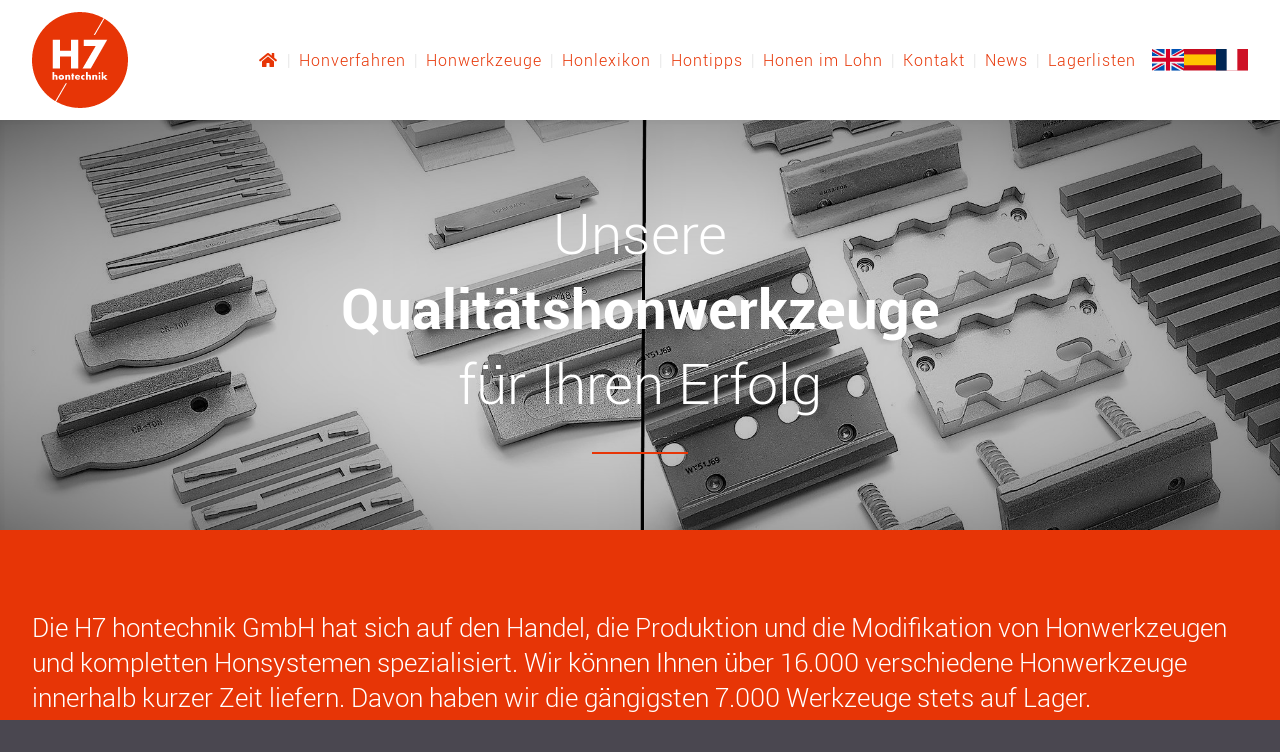

--- FILE ---
content_type: text/html; charset=utf-8
request_url: https://www.h7-hontechnik.de/
body_size: 4666
content:
<!DOCTYPE HTML>
<html lang="de">
<head>
	<meta http-equiv="Content-Type" content="text/html; charset=utf-8">
	<meta http-equiv="X-UA-Compatible" content="IE=Edge">
	<meta name="author" content="Dominik Scholz">
	<meta name="keywords" content="Viele Honwerkzeuge sofort verfügbar: Sunnen, gebr. Sunnen, H7/ratiohone, Car, Effeciemme, Delapena, OhioTools, Honöl und Filter, Sonderhonwerkzeuge - große Auswahl - faire Preise - schnelle Lieferzeiten - technische Beratung - Zuverlässigkeit">
	<meta name="description" content="Sie interessieren sich für Hontechnik? H7 hontechnik ist ihr Ansprechpartner für Honwerkzeuge!">
	<meta name="page-topic" content="Hontechnik">
	<meta name="audience" content="Alle">
	<meta name="content-language" content="DE">
	<meta name="page-type" content="Dienstleistung">
	<meta name="robots" content="INDEX,FOLLOW">
	<meta name="revisit-after" content="3 days">
	<meta name="viewport" content="width=device-width, initial-scale=1.0, user-scalable=no">
	
	<meta http-equiv="pragma" content="NO-CACHE" />
	<meta http-equiv="cache-control" content="NO-CACHE" />
	
	
	
	<link rel="canonical" href="https://www.h7-hontechnik.de/index.htm">
	<link rel="shortcut icon" href="/favicon.ico">





	<meta property="og:title" content="Hontechnik">
	<meta property="og:description" content="Sie interessieren sich für Hontechnik? H7 hontechnik ist ihr Ansprechpartner für Honwerkzeuge!">
	<meta property="og:type" content="website">
	<meta property="og:url" content="https://www.h7-hontechnik.de/index.htm">
	<meta property="og:image" content="https://www.h7-hontechnik.de/images/slider/Startbild aktuell.jpg">
	<meta property="og:image" content="https://www.h7-hontechnik.de/images/hontechnik/DE/schleifdorne.jpg">
	<meta property="og:image" content="https://www.h7-hontechnik.de/images/hontechnik/DE/sunnen-produkte-hoverbox.jpg">
	<meta property="og:image" content="https://www.h7-hontechnik.de/images/hontechnik/DE/kreuzschleifgeraete.jpg">


	<link rel="canonical" href="https://www.h7-hontechnik.de/index.htm">
	<link rel="shortcut icon" href="/favicon.ico">





	<meta property="og:title" content="Hontechnik">
	<meta property="og:description" content="Sie interessieren sich für Hontechnik? H7 hontechnik ist ihr Ansprechpartner für Honwerkzeuge!">
	<meta property="og:type" content="website">
	<meta property="og:url" content="https://www.h7-hontechnik.de/index.htm">
	<meta property="og:image" content="https://www.h7-hontechnik.de/images/slider/Startbild aktuell.jpg">
	<meta property="og:image" content="https://www.h7-hontechnik.de/images/hontechnik/DE/schleifdorne.jpg">
	<meta property="og:image" content="https://www.h7-hontechnik.de/images/hontechnik/DE/sunnen-produkte-hoverbox.jpg">
	<meta property="og:image" content="https://www.h7-hontechnik.de/images/hontechnik/DE/kreuzschleifgeraete.jpg">


	<title>Hontechnik | H7 hontechnik</title>
	<link type="text/css" rel="stylesheet" href="gocms/item/coloredcolumn/site.css">
	<link type="text/css" rel="stylesheet" href="gocms/item/darkcolumn/site.css">
	<link type="text/css" rel="stylesheet" href="gocms/item/fourcolumn/site.css">
	<link type="text/css" rel="stylesheet" href="gocms/item/greycolumn/site.css">
	<link type="text/css" rel="stylesheet" href="gocms/item/h7hoverbox/site.css">
	<link type="text/css" rel="stylesheet" href="gocms/item/image/site.css">
	<link type="text/css" rel="stylesheet" href="gocms/item/oneonecolumn/site.css">
	<link type="text/css" rel="stylesheet" href="gocms/item/slider/site.css">
	<link type="text/css" rel="stylesheet" href="gocms/item/threecolumn/site.css">
	<link type="text/css" rel="stylesheet" href="styles/desktop.css">
	<link type="text/css" rel="stylesheet" href="styles/fontawesome.css">
	<link type="text/css" rel="stylesheet" href="styles/languagemenu.css">
	<link type="text/css" rel="stylesheet" href="styles/mainmenu.css">
	<link type="text/css" rel="stylesheet" href="styles/mobile.css">
	<link type="text/css" rel="stylesheet" href="styles/slider.css">

<!--
	powered by goCMS v4.2release
	visit www.go4u.de for more details
-->

</head>

<!-- Copyright 2019 by Dominik Scholz, go4u.de Webdesign -->
<body>

	<!-- Header -->
	<header>
	
		<div class="center">
		
			<!-- Logo -->
			<div id="logo">
				<a href="index.htm"><img src="images/design/logo-h7-hontechnik.svg" alt="H7 hontechnik"></a>
			</div>
			
			<!-- Menu Button -->
			<button id="menu-button" aria-label="Menu">
				<span class="text">Menu</span>
				<span class="bar"></span>
				<span class="bar"></span>
				<span class="bar"></span>
			</button>
			
			<!-- Navigation -->
			<nav>
				<!-- mainmenu -->
				<ul id="mainmenu">
<li class="selected"><a href="index.htm">Hontechnik</a></li>
<li><a href="honverfahren.htm">Honverfahren</a></li>
<li><a href="oem.htm">Honwerkzeuge</a>
<ul>
<li><a href="oem.htm">OEM</a></li>
<li><a href="oem-gebraucht.htm">OEM gebraucht</a></li>
<li><a href="ratiohone-h7-hontechnik.htm">ratiohone (H7 hontechnik)</a></li>
<li><a href="honoel-und-filter.htm">Honöl und Filter</a></li>
<li><a href="sonderhonwerkzeuge-fuer-alle-gaengigen-honsysteme.htm">Sonderhonwerkzeuge für alle gängigen Honsysteme</a></li>
<li><a href="sonderangebote.htm">Sonderangebote</a></li>
</ul>
</li>
<li><a href="honlexikon.htm">Honlexikon</a></li>
<li><a href="hontipps.htm">Hontipps</a></li>
<li><a href="honen-im-lohn.htm">Honen im Lohn</a></li>
<li><a href="kontakt.htm">Kontakt</a></li>
<li><a href="news.htm">News</a></li>
<li><a href="Lagerlisten.htm">Lagerlisten</a></li>
</ul>			</nav>
			
			<!-- Language menu -->
			<ul id="languagemenu">
				<li><a href="https://www.h7-hontechnik.com/" title="English"><img src="images/design/flag/en.svg" alt="English"></a></li><li><a href="https://es.h7-hontechnik.com/" title="Español"><img src="images/design/flag/es.svg" alt="Español"></a></li><li><a href="https://www.h7-hontechnik.fr/" title="Français"><img src="images/design/flag/fr.svg" alt="Français"></a></li>			</ul>
			
		</div>
		
	</header>
	
	
	<!-- Main -->
	<main>
	<div class="slider slidernormal">
<div class="slide">
<div class="image">
<img src="images/slider/Startbild aktuell.jpg" alt="Unsere\n[b]Qualitätshonwerkzeuge[/b]\nfür Ihren Erfolg">
</div>
<div class="text">
<h2>Unsere<br><strong>Qualitätshonwerkzeuge</strong><br>für Ihren Erfolg</h2>
</div>
</div>
</div>
<div class="coloredcolumn container">
<div class="column column-0 odd first last">
<p>
Die H7 hontechnik GmbH hat sich auf den Handel, die Produktion und die Modifikation von Honwerkzeugen und kompletten Honsystemen spezialisiert. Wir können Ihnen über 16.000 verschiedene Honwerkzeuge innerhalb kurzer Zeit liefern. Davon haben wir die gängigsten 7.000 Werkzeuge stets auf Lager.
</p>
</div>
</div>
<div class="threecolumn container">
<div class="column column-0 odd first">
<dl class="imagenormal"><dt><img src="images/hontechnik/DE/schleifdorne.jpg" alt=""></dt></dl>
</div>
<div class="column column-1 even">
<dl class="imagenormal"><dt><img src="images/hontechnik/DE/sunnen-produkte-hoverbox.jpg" alt=""></dt></dl>
</div>
<div class="column column-2 odd last">
<dl class="imagenormal"><dt><img src="images/hontechnik/DE/kreuzschleifgeraete.jpg" alt=""></dt></dl>
</div>
</div>
<div class="greycolumn container">
<div class="column column-0 odd first last">
<h2 class="h2center">H7 hontechnik - eines haben wir<br><strong>stets im Blick: Ihren Erfolg</strong></h2>
<ul class="icons">
<li><i class="fas fa-warehouse"></i> Große Auswahl</li>
<li><i class="fas fa-euro-sign"></i> Faire Preise</li>
<li><i class="fas fa-shipping-fast"></i> Schnelle Lieferzeiten</li>
<li><i class="far fa-comments"></i> Technische Beratung</li>
<li><i class="far fa-handshake"></i> Zuverlässigkeit</li>
</ul>
</div>
</div>
<div class="darkcolumn container">
<div class="column column-0 odd first last">
<h2 class="h2center">Über uns<br><strong>H7 hontechnik</strong></h2>
</div>
</div>
<div class="coloredcolumn container">
<div class="column column-0 odd first last">
<p>
Wir haben uns hauptsächlich auf Honwerkzeuge für das Sunnen-System oder ähnliche Systeme (z. B. Delapena) spezialisiert. <a href="kontakt.htm">Auf Anfrage</a> können wir Ihnen auch von weiteren Herstellern Honwerkzeuge oder Schleifmittel liefern bzw. passende Werkzeuge für Sie produzieren. Hierzu benötigen wir von Ihnen in der Regel detaillierte Angaben zum Honwerkzeug, zur Honmaschine, zum Werkstück und zu den Bearbeitungsanforderungen.</p><p>
Hinweis: Wir dürfen evtl. aus markenrechtlichen Gründen den Begriff „Sunnen“ nur eingeschränkt auf unserer Webseite nutzen. Wir verwenden daher den Begriff Originalausrüstungshersteller, bzw. die Abkürzung OEM. Wir garantieren Ihnen, wie der Name schon sagt, dass es sich hierbei um originale Werkzeuge des besagten Herstellers handelt.
</p>
</div>
</div>
<a class="h7hoverbox h7hoverboxleft" href="oem.htm">
<div class="image">
<img src="images/hontechnik/DE/Hontechnik Sunnen.png" alt="Hier geht es zu unseren [b]OEM (Sunnen) Produkten [/b]">
</div>
<div class="box link"><div class="arrow"></div>
<p>Hier geht es zu unseren<br><strong>OEM (Sunnen) Produkten </strong></p>
</div></a>
<div class="greycolumn container">
<div class="column column-0 odd first last">
<p>
Sie benötigen OEM Honwerkzeuge? Es darf aber ruhig auch günstiger sein? Dann könnten unsere gebrauchten OEM Werkzeuge interessant für Sie sein. Diese sind generalüberholt und voll funktionsfähig.
</p>
</div>
</div>
<a class="h7hoverbox h7hoverboxnormal" href="oem-gebraucht.htm">
<div class="image">
<img src="images/hontechnik/DE/rest-gebraucht-hoverbox.jpg" alt="Hier geht es zu unseren [b]gebrauchten OEM (Sunnen) Produkten[/b]">
</div>
<div class="box link"><div class="arrow"></div>
<p>Hier geht es zu unseren<br><strong>gebrauchten OEM (Sunnen) Produkten</strong></p>
</div></a>
<div class="greycolumn container">
<div class="column column-0 odd first last">
<p>
Wir bieten zusätzlich unsere hauseigenen Honwerkzeuge (ratiohone/H7 hontechnik) an. Diese sind kompatibel zu dem OEM Werkzeugsystem  bzw. Maschinen, deutlich preiswerter und in der Regel sofort lieferbar. Ferner sind hier z. B. bei den Schleifleisten alle erdenklichen Kombinationen aus Körnung und Bindungshärte ohne Aufpreis möglich. Eine Schleifleiste – ein Preis!
</p>
</div>
</div>
<a class="h7hoverbox h7hoverboxleft" href="ratiohone-h7-hontechnik.htm">
<div class="image">
<img src="images/honwerkzeuge/ratiohone-h7-hontechnik/DE/ratiohone-h7-cbn-honleisten.jpg" alt="Hier geht es zu unseren [b]Honwerkzeugen von H7 hontechnik[/b]">
</div>
<div class="box link"><div class="arrow"></div>
<p>Hier geht es zu unseren<br><strong>Honwerkzeugen von H7 hontechnik</strong></p>
</div></a>
<div class="greycolumn container">
<div class="column column-0 odd first last">
<p>
Um beim Honen perfekte Ergebnisse zu erzielen ist der Einsatz von speziellem Honöl und Honmaschinenfilter unabdingbar.
</p>
</div>
</div>
<a class="h7hoverbox h7hoverboxright" href="honoel-und-filter.htm">
<div class="image">
<img src="images/hontechnik/DE/honoel-18kg-hoverbox.jpg" alt="Hier geht es zu unserem [b]Honöl, Filter und Egalisierpulver[/b]">
</div>
<div class="box link"><div class="arrow"></div>
<p>Hier geht es zu unserem<br><strong>Honöl, Filter und Egalisierpulver</strong></p>
</div></a>
<div class="greycolumn container">
<div class="column column-0 odd first last">
<p style="float: right;">
Falls Sie mit Ihrem regulären Werkzeugsystem an Ihre Grenzen stoßen sind wir für Sie da. Durch unsere langjährige Erfahrung haben wir für viele gängige Honprobleme oft schon eine Lösung parat und entsprechende Werkzeuge auf Lager. Andernfalls liefern wir Ihnen innerhalb weniger Wochen eine maßgeschneiderte Lösung.
</p>
</div>
</div>
<a class="h7hoverbox h7hoverboxleft" href="sonderhonwerkzeuge-fuer-alle-gaengigen-honsysteme.htm">
<div class="image">
<img src="images/hontechnik/DE/sonderhonwerkzeuge-hoverbox.jpg" alt="Hier geht es zu unseren [b]Sonderhonwerkzeugen[/b]">
</div>
<div class="box link"><div class="arrow"></div>
<p>Hier geht es zu unseren<br><strong>Sonderhonwerkzeugen</strong></p>
</div></a>
<div class="greycolumn container">
<div class="column column-0 odd first last">
<h2 class="h2center">Downloads</h2>
<p class=" filecenter"><a class="file" href="downloads/honwerkzeuge/DE/Lagerliste für Sunnen.pdf" target="_blank" title="Download Lagerliste für Sunnen.pdf (580.13 kB)"><span class="download">Download</span> Lagerliste für Sunnen.pdf <span class="filesize">(580.13 kB)</span></a></p>
<p class=" filecenter"><a class="file" href="downloads/honwerkzeuge/DE/Lagerliste für Sunnen gebraucht.pdf" target="_blank" title="Download Lagerliste für Sunnen gebraucht.pdf (299.52 kB)"><span class="download">Download</span> Lagerliste für Sunnen gebraucht.pdf <span class="filesize">(299.52 kB)</span></a></p>
<p class=" filecenter"><a class="file" href="downloads/honwerkzeuge/DE/Lagerliste H7 ratiohone.pdf" target="_blank" title="Download Lagerliste H7 ratiohone.pdf (448.68 kB)"><span class="download">Download</span> Lagerliste H7 ratiohone.pdf <span class="filesize">(448.68 kB)</span></a></p>
<p class=" filecenter"><a class="file" href="downloads/honwerkzeuge/DE/Lagerliste Car, Delapena etc.pdf" target="_blank" title="Download Lagerliste Car, Delapena etc.pdf (209.71 kB)"><span class="download">Download</span> Lagerliste Car, Delapena etc.pdf <span class="filesize">(209.71 kB)</span></a></p>
<p class=" filecenter"><a class="file" href="downloads/honwerkzeuge/DE/Sonderangebote.pdf" target="_blank" title="Download Sonderangebote.pdf (414.76 kB)"><span class="download">Download</span> Sonderangebote.pdf <span class="filesize">(414.76 kB)</span></a></p>
<p class=" filecenter"><a class="file" href="downloads/honwerkzeuge/DE/Schleifleistencode.pdf" target="_blank" title="Download Schleifleistencode.pdf (499.43 kB)"><span class="download">Download</span> Schleifleistencode.pdf <span class="filesize">(499.43 kB)</span></a></p>
</div>
</div>
<div class="coloredcolumn container">
<div class="column column-0 odd first last">
<h2 class="h2center">Ihre<br><strong>Ansprechpartner</strong></h2>
</div>
</div>
<div class="darkcolumn container">
<div class="column column-0 odd first last">
<div class="oneonecolumn container">
<div class="column column-0 odd first">
<h3>Stefan Flachenecker</h3>
<p class="small">
Geschäftsführer<br>
<i class="fas fa-phone-alt"></i> <a href="tel:+4991176611003">+49 (0)911 76611003</a><br>
<i class="fas fa-print"></i> <a href="tel:+49911 7520323">+49 (0)911 7520323</a><br>
<i class="fas fa-envelope"></i> <a href="javascript:mailCrypt.go('http://go4u.de/mailcrypt.htm/>f203%20-En-3Ik-4M@%20P7C%20(E!-3%20E1I%2B,-=');" rel="nofollow"><span>flachenecker</span>&#64;<span>h7-hontechnik.de</span></a>
</p>
</div>
<div class="column column-1 even last">
<h3>Michael Horlomus</h3>
<p class="small">
Geschäftsführer<br>
<i class="fas fa-phone-alt"></i> <a href="tel:+49911754635">+49 (0)911 754635</a><br>
<i class="fas fa-print"></i> <a href="tel:+499117520323">+49 (0)911 7520323</a><br>
<i class="fas fa-envelope"></i> <a href="javascript:mailCrypt.go('http://go4u.de/mailcrypt.htm/%20(42(/*EsG@%20J7L-%20(Pn!-3%20P1Xk%2B,-=');" rel="nofollow"><span>horlomus</span>&#64;<span>h7-hontechnik.de</span></a>
</p>
</div>
</div>
</div>
</div>
	</main>
	
	
	<!-- Footer -->
	<footer>
	
		<div class="center">
		
			<ul id="footermenu">
			
				<li>&copy; 2025 H7 hontechnik GmbH</li>
			
				<!-- footer menu -->
				
<li><a href="karriere.htm">Karriere</a></li>
<li><a href="impressum.htm">Impressum</a></li>
<li><a href="datenschutz.htm">Datenschutz</a></li>
<li><a href="agb.htm">AGB</a></li>
			
			</ul>
			
			<ul id="socialmediamenu">
				<!--<li><a title="H7 hontechnik bei Xing" href="https://www.xing.com" target="_blank" rel="noopener"><i class="fab fa-xing"></i></a>-->
				<!--<li><a title="H7 hontechnik bei LinkedIn" href="https://www.linkedin.com/company/h7-hontechnik-gmbh/" target="_blank" rel="noopener"><i class="fab fa-linkedin-in"></i></a>-->
				<li><a title="H7 hontechnik bei Facebook" href="https://www.facebook.com/H7-hontechnik-104125475690551" target="_blank" rel="noopener"><i class="fab fa-facebook-f"></i></a>
				<li><a title="H7 hontechnik bei Youtube" href="https://www.youtube.com/channel/UCCbsCu7j36ltN14on_pb70Q" target="_blank" rel="noopener"><i class="fab fa-youtube"></i></a>
			</ul>
			
		</div>
			
	</footer>
	
	<script type="text/javascript" src="gocms/dependency/bind/bind.js"></script>
	<script type="text/javascript" src="gocms/dependency/selector/selector.js"></script>
	<script type="text/javascript" src="gocms/dependency/tween/ease.js"></script>
	<script type="text/javascript" src="gocms/dependency/tween/tween.js"></script>
	<script type="text/javascript" src="gocms/extension/mailcrypt/site.js"></script>
	<script type="text/javascript" src="gocms/extension/menutoggle/site.js"></script>
	<script type="text/javascript" src="gocms/item/slider/site.js"></script>



















</body>
</html>

--- FILE ---
content_type: text/css
request_url: https://www.h7-hontechnik.de/gocms/item/coloredcolumn/site.css
body_size: 27
content:
.coloredcolumn
{
	position: relative;
	display: block;
	overflow: hidden;
	background: #630000;
	color: #FFFFFF;
	padding: 20px;
}

.coloredcolumn > .column
{
	position: relative;
	display: block;
	overflow: hidden;
	width: 100%;
}

--- FILE ---
content_type: text/css
request_url: https://www.h7-hontechnik.de/gocms/item/darkcolumn/site.css
body_size: 27
content:
.darkcolumn
{
	position: relative;
	display: block;
	overflow: hidden;
	background: #444444;
	color: #FFFFFF;
	padding: 20px;
}

.coloredcolumn > .column
{
	position: relative;
	display: block;
	overflow: hidden;
	width: 100%;
}

--- FILE ---
content_type: text/css
request_url: https://www.h7-hontechnik.de/gocms/item/fourcolumn/site.css
body_size: 25
content:
.fourcolumn
{
	position: relative;
	display: block;
	overflow: hidden;
}

.fourcolumn > .column
{
	position: relative;
	display: block;
	overflow: hidden;
	width: 23.5%;
	margin-right: 2%;
	float: left;
}

.fourcolumn > .column.last
{
	margin-right: 0;
}

--- FILE ---
content_type: text/css
request_url: https://www.h7-hontechnik.de/gocms/item/greycolumn/site.css
body_size: 22
content:
.greycolumn
{
	position: relative;
	display: block;
	overflow: hidden;
	background: #F0F0F0;
	padding: 40px 0 50px 0;
}

.greycolumn > .column
{
	position: relative;
	display: block;
	overflow: hidden;
	width: 100%;
}

--- FILE ---
content_type: text/css
request_url: https://www.h7-hontechnik.de/gocms/item/h7hoverbox/site.css
body_size: 972
content:
.h7hoverbox
{
	position: relative;
	display: flex;
	justify-content: flex-start;
	align-items: stretch;
	width: 100%;
	background: #FFFFFF;
	text-decoration: none;
}

.h7hoverbox > *
{
	flex: 0 0 50%;
	width: 50%;
	box-sizing: border-box;
}

.h7hoverbox .image
{
	display: flex;
	justify-content: center;
	align-items: center;
	overflow: hidden;
}
.h7hoverbox .image img
{
	max-width: 100%;
}

.h7hoverbox .box
{
	display: flex;
	justify-content: flex-start;
	align-items: center;
	flex-direction: row;
	padding: 2rem;
	color: #FFFFFF;
}
.h7hoverbox .box.link
{
	/* initial animation state */
	transition: none;
}

.h7hoverbox .link .arrow
{
	flex: 0 0 auto;
	display: flex;
	justify-content: center;
	align-items: center;
	margin: 0 3rem 0 1rem;
	border-radius: 50%;
	/*background: #E73506;*/
	border: .125rem solid #FFFFFF;
	color: #FFFFFF;
	width: 2em;
	height: 2em;
	font-size: 1.5rem;
}
.h7hoverbox .link .arrow:after
{
	content: "\f060";
	font-family: "Font Awesome 5 Free";
	font-weight: 900;
	-moz-osx-font-smoothing: grayscale;
	-webkit-font-smoothing: antialiased;
	display: inline-block;
	font-style: normal;
	font-variant: normal;
	text-rendering: auto;
	line-height: 1;
	font-size: 1em;
}

.h7hoverbox p
{
	text-align: left;
}

.h7hoverboxleft { flex-direction: row-reverse; }
.h7hoverboxleft .box { flex-direction: row-reverse; justify-content: space-between; }
.h7hoverboxleft .link .arrow { margin: 0 1rem 0 3rem; }
.h7hoverboxleft .link .arrow:after { content: "\f061"; }

.h7hoverboxcenter { position: relative; display: block; overflow: hidden; width: 100%; background: #FFFFFF !important; }
.h7hoverboxcenter:before { content: ''; position: relative; display: block; padding-top: 65.625%; padding-bottom: 4rem; }
.h7hoverboxcenter .image { position: absolute; left: 0; top: 0; width: 100%; height: 100%; box-sizing: border-box; padding: 5rem 2rem 3rem 2rem; }
.h7hoverboxcenter .box {
	position: absolute; left: 0; top: 0; width: 100%; height: 100%; flex-direction: row; align-items: flex-start; background: none; color: #E73506;
	/*text-shadow: 0 0 2px rgba(255, 255, 255, 1), 0 0 4px rgba(255, 255, 255, 1), 0 0 8px rgba(255, 255, 255, 1);*/
	text-shadow:
		 0    0   2px rgba(255, 255, 255, 1),
		 0    0   2px rgba(255, 255, 255, 1),
		 0    0   3px rgba(255, 255, 255, 1),
		 0    0   3px rgba(255, 255, 255, 1),
		 0    0   3px rgba(255, 255, 255, 1),
		 0    0   3px rgba(255, 255, 255, 1),
		 0    0   9px rgba(255, 255, 255, 1),
		 0    0   9px rgba(255, 255, 255, 1),
		 0    0   9px rgba(255, 255, 255, 1),
		 0    0   9px rgba(255, 255, 255, 1),
		 0    0   9px rgba(255, 255, 255, 1),
		 0    0   9px rgba(255, 255, 255, 1);
	box-shadow: inset 75px 75px 100px rgba(0, 0, 0, 0.03);
}
.h7hoverboxcenter .arrow { display: none; }


.h7hoverbox:hover .box.link
{
	/* do animation here */
}

@media only screen and (max-width: 52rem) {
	.h7hoverbox .link .arrow { font-size: 1.25rem; }
	.h7hoverbox .link .arrow { margin: 0 2rem 0 1rem; }
	.h7hoverboxleft .link .arrow { margin: 0 1rem 0 2rem; }
}

@media only screen and (max-width: 42rem) {
	.h7hoverbox { justify-content: flex-center; flex-direction: column; }
	.h7hoverbox > * { flex: 0 0 100%; width: 100%; }
	.h7hoverbox .box { flex-direction: row-reverse; justify-content: space-between; }
	.h7hoverbox .link .arrow { margin: 0 0 0 3rem; }
	.h7hoverbox .link .arrow:after { content: "\f061"; }
	
	.h7hoverboxcenter .box { flex-direction: row; justify-content: flex-start; }
}

--- FILE ---
content_type: text/css
request_url: https://www.h7-hontechnik.de/gocms/item/image/site.css
body_size: 190
content:
.imagenormal, .imageleft, .imagecenter, .imageright,
.imagenormal img, .imageleft img, .imagecenter img, .imageright img,
.imgsubtitle
{
	max-width: 100%;
}
@media only screen and (max-width: 1000px) {
	.imageleft, .imageright
	{
		max-width: 30%;
	}
}

.imagenormal
{
	margin: 0 0 0.5em 0;
}

.imageleft
{
	float: left;
	margin: 0 1em 0.5em 0;
}

.imagecenter
{
	display: block;
	text-align: center;
	margin: 0 0 1em 0;
}
.imagecenter dt, .imagecenter dd
{
	margin: 0 auto 0 auto;
}

.imageright
{
	float: right;
	margin: 0 0 0.5em 1em;
}

.imgsubtitle
{
	margin: 0;
	color: #505050;
	font-size: 11px;
	text-align: left;
}
.imgsubtitle span
{
	margin: 3px 5px 0 5px;
	display: block;
}

--- FILE ---
content_type: text/css
request_url: https://www.h7-hontechnik.de/gocms/item/oneonecolumn/site.css
body_size: 25
content:
.oneonecolumn
{
	position: relative;
	display: block;
	overflow: hidden;
}

.oneonecolumn > .column
{
	position: relative;
	display: block;
	overflow: hidden;
	width: 49%;
	margin-right: 2%;
	float: left;
}

.oneonecolumn > .column.last
{
	margin-right: 0;
}

--- FILE ---
content_type: text/css
request_url: https://www.h7-hontechnik.de/gocms/item/slider/site.css
body_size: 703
content:
.slider
{
	position: relative;
	display: block;
	overflow: visible;
	border: 4px solid #FFFFFF;
	border-radius: 4px;
	box-shadow: 0 1px 4px rgba(0, 0, 0, 0.2);
	background: #FFFFFF;
	margin-bottom: 30px;
	width: 100%;
}
.slider:after
{
	display: block;
	content: '';
	padding-top: 50%; /* do aspect ratio */
}

.slider .slide
{
	position: relative;
	display: inline-block;
	overflow: hidden;
	width: 33.333334%; /* round up to avoid iphone landscape bug */
	height: 100%;
	box-sizing: border-box;
	font-size: 14px;
	padding: 5px;
	white-space: normal;
	-webkit-user-select: none; /* Safari 3.1+ */
	-moz-user-select: none; /* Firefox 2+ */
	-ms-user-select: none; /* IE 10+ */
	user-select: none; /* Standard syntax */
}
.slider .slide > img
{
	width: 100%;
	height: auto;
}

.slider .viewport
{
	position: absolute;
	display: block;
	overflow: hidden;
	width: 100%;
	height: 100%;
}

.slider .wrapper
{
	position: absolute;
	display: block;
	overflow: visible;
	height: 100%;
	width: 100%;
	white-space: nowrap;
	font-size: 0;
}

.slider .prev, .slider .next
{
	position: absolute;
	display: block;
	overflow: hidden;
	width: 27px;
	height: 27px;
	top: 50%;
	margin-top: -13px;
	cursor: pointer;
	z-index: 2;
	background-image: url(prev-next-button.png);
	background-repeat: no-repeat;
	transition: opacity .25s ease;
	opacity: 0;
}
.slider .prev.disabled, .slider .next.disabled
{
	display: none;
}
.slider .prev
{
	left: 10px;
	background-position: left center;
}
.slider .next
{
	right: 10px;
	background-position: right center;
}
.slider:hover .prev, .slider:hover .next
{
	opacity: 1;
}


.slider .paging
{
	position: absolute;
	display: block;
	overflow: hidden;
	width: 100%;
	bottom: -32px;
	text-align: center;
}
.slider .paging.disabled
{
	display: none;
}

.slider .bullet
{
	position: relative;
	display: inline-block;
	width: 11px;
	height: 11px;
	margin: 0 5px 0 5px;
	border-radius: 50%;
	background: #999999;
	background: rgba(0, 0, 0, 0.45);
	box-shadow: 0 0 3px rgba(0, 0, 0, 0.4) inset;
	cursor: pointer;
	transition: background .25s ease;
}
.slider .bullet.active
{
	background: #000000;
	background: rgba(0, 0, 0, 0.7);
}

--- FILE ---
content_type: text/css
request_url: https://www.h7-hontechnik.de/gocms/item/threecolumn/site.css
body_size: 23
content:
.threecolumn
{
	position: relative;
	display: block;
	overflow: hidden;
}

.threecolumn > .column
{
	position: relative;
	display: block;
	overflow: hidden;
	width: 32%;
	margin-right: 2%;
	float: left;
}

.threecolumn > .column.last
{
	margin-right: 0;
}

--- FILE ---
content_type: text/css
request_url: https://www.h7-hontechnik.de/styles/desktop.css
body_size: 4431
content:
/*  include font definitions  */
/*
@font-face {
    font-family: Roboto;
    src: url('type/roboto-regular-webfont.eot');
    src: url('type/roboto-regular-webfont.eot?#iefix') format('embedded-opentype'),
         url('type/roboto-regular-webfont.woff') format('woff'),
         url('type/roboto-regular-webfont.ttf') format('truetype'),
         url('type/roboto-regular-webfont.svg#robotoregular') format('svg');
    font-weight: normal;
    font-style: normal;
}
*/

@font-face {
    font-family: Roboto;
    src: url('type/roboto-light-webfont.eot');
    src: url('type/roboto-light-webfont.eot?#iefix') format('embedded-opentype'),
         url('type/roboto-light-webfont.woff') format('woff'),
         url('type/roboto-light-webfont.ttf') format('truetype'),
         url('type/roboto-light-webfont.svg#robotolight') format('svg');
    font-weight: normal;
    font-style: normal;
}

@font-face {
    font-family: Roboto;
    src: url('type/roboto-bold-webfont.eot');
    src: url('type/roboto-bold-webfont.eot?#iefix') format('embedded-opentype'),
         url('type/roboto-bold-webfont.woff') format('woff'),
         url('type/roboto-bold-webfont.ttf') format('truetype'),
         url('type/roboto-bold-webfont.svg#robotobold') format('svg');
    font-weight: bold;
    font-style: normal;
}

/*  attributes for all  */
body, h1, h2, h3, h4, h5, h6, p, div, img, a, address, b, i, u, sup, div, span, ul, li {
	margin: 0;
	padding: 0;
	border: 0;
}

/*  tags  */
html
{
	font-size: 16px;
}
body
{
	font-family: Roboto,Arial,Helvetica,sans-serif;
	font-size: 16px;
	background: #4A4750;
	color: #292532;
	text-align: center;
	max-width: 120rem;
	margin: 0 auto;
	box-shadow: 0 0 10px rgba(0, 0, 0, 0.5);
}

a
{
	/*color: #EF323C;*/
	color: #E73506;
	text-decoration: underline;
}
a:hover
{
	color: #BB2028;
}
.coloredcolumn a,
.darkcolumn a
{
	color: #FFFFFF;
}
.coloredcolumn a:hover,
.darkcolumn a:hover
{
	color: rgba(255, 255, 255, 0.7);
}

h1, h2, h3, h4, h5, h6
{
	font-family: Roboto;
	font-weight: normal;
}

h1
{
	font-size: 3.5rem;
}
h2
{
	font-size: 2.5rem;
}
h1, h2
{
	padding: 0 0 1rem 0;
}
h1.h1center,
h2.h2center,
.slider h2
{
	font-size: 3.5rem;
	padding: 0 0 4rem 0;
}
h1.h1center:after,
h2.h2center:after,
.slider h2:after
{
	content: '';
	display: block;
	width: 6rem;
	height: .125rem;
	margin: 2rem auto 0 auto;
	background: #E73506;
}
.coloredcolumn > .column > h1.h1center:after,
.coloredcolumn > .column > h2.h2center:after
{
	background: #FFFFFF;
}
h2:not(:first-child)
{
	padding-top: 1.5rem;
}
h1:last-child,
h2:last-child
{
	padding-bottom: 0;
}
h1.h1center:last-child,
h2.h2center:last-child
{
	padding-bottom: 1rem;
}

h3
{
	color: #E73506;
	font-size: 2.25rem;
	padding: 0 0 .5rem 0;
}
h3:not(:first-child)
{
	padding-top: 1rem;
}
h3:last-child
{
	padding-bottom: 0rem;
}

h4
{
	color: #000000;
	font-size: 1.825rem;
	font-weight: bold;
	padding: 0 0 .5rem 0;
}
h4:not(:first-child)
{
	padding-top: 1rem;
}
h4:last-child
{
	padding-bottom: 0rem;
}


h1 + h2, h1 + h3, h1 + h4 h1 + h5, h1 + h6,
h2 + h3, h2 + h4, h2 + h5, h2 + h6,
h3 + h4, h3 + h5, h3 + h6,
h4 + h5, h4 + h6,
h5 + h6
{
	padding-top: 0;
}

p, ul, ol
{
	font-size: 1.625rem;
}
p.small, ul.small, ol.small
{
	font-size: 1.25rem;
}
p.small i.fas, p.small i.far
{
	font-size: 75%;
	opacity: 0.5;
	margin-right: 0.25em;
}

p:not(:last-child)
{
	margin: 0 0 1rem 0;
}

input[type=text],
select,
textarea
{
	position: relative;
	display: inline-block;
	overflow: hidden;
	margin: 0 0 1rem 0;
	padding: .25rem;
	border: .125rem solid #DFE4E8;
	border-radius: 0;
	background: #FFFFFF;
	-webkit-user-select: none;
	-moz-user-select: none;
	-ms-user-select: none;
	user-select: none;
	font-family: inherit;
	font-size: .875rem;
	-webkit-appearance: none;
}
textarea
{
	resize: vertical;
}
input[type=text]:focus,
select:focus,
textarea:focus
{
	border-color: #57555F;
}

header
{
	position: relative;
	display: block;
	overflow: visible;
	width: 100%;
	height: 7.5rem;
	background: #FFFFFF;
	color: #E73506;
	z-index: 2;
}
header a
{
	color: #FFFFFF;
}
header .center
{
	height: 100%;
	overflow: visible;
	display: flex;
	justify-content: space-between;
	align-items: center;
}

main
{
	position: relative;
	display: block;
	overflow: hidden;
	background: #FFFFFF;
}

main + section p,
main + section ul,
main + section ol
{
	font-size: 1rem;
}
main ul,
main + section ul
{
	list-style-type: none;
	margin: 0 0 1em 1.7em;
}
main ul li:not(:last-child),
main + section ul li:not(:last-child)
{
	margin: 0 0 0.25em 0;
}
main ul li:before,
main + section ul li:before
{
	/*content: "\25BA";*/
	content: "\f00c";
	font-family: "Font Awesome 5 Free";
	font-weight: 900;
	-moz-osx-font-smoothing: grayscale;
	-webkit-font-smoothing: antialiased;
	display: inline-block;
	font-style: normal;
	font-variant: normal;
	text-rendering: auto;
	line-height: 1;
	position: absolute;
	width: 2em;
	margin-left: -2em;
	color: #E73506;
	text-align: center;
	margin-top: 0.1875em;
	font-size: 1em;	
}
main .coloredcolumn ul li:before,
main + section .coloredcolumn ul li:before
{
	color: rgba(255, 255, 255, .5);
}

footer
{
	position: relative;
	display: block;
	overflow: hidden;
	padding: 2rem 0;
	background: #E73506;
	color: #000000;
	font-size: 1.25rem;
}
footer a
{
	color: #000000;
	text-decoration: none;
}
footer a:hover
{
	color: #000000;
	text-decoration: underline;
}
footer .center
{
	display: flex;
	flex-flow: row wrap;
	justify-content: space-between;
	align-items: center;
}


/*  ids  */
#logo
{
	align-self: stretch;
	flex: 1 0 auto;
	position: relative;
	display: block;
	height: 100%;
	margin-right: 2rem;
	box-sizing: border-box;
}
#logo a
{
	position: relative;
	display: block;
	height: 100%;
	float: left;
	padding: .75rem 0;
	box-sizing: border-box;
}
#logo img
{
	height: 100%;
}

#footermenu
{
	display: flex;
	justify-content: flex-start;
	align-items: center;
	margin: 0 2rem 0 0;
	list-style-type: none;
	font-size: 1.25rem;
}
#footermenu li
{
	display: block;
	flex: 0 0 auto;
}
#footermenu li:not(:last-child):after
{
	content: '|';
	display: inline-block;
	margin: 0 .5em 0 0.5em;
	color: rgba(0, 0, 0, 0.33);
}

#socialmediamenu
{
	display: flex;
	justify-content: flex-end;
	align-items: center;
	list-style-type: none;
	font-size: 1.5rem;
	padding: .5rem 0;
}
#socialmediamenu li:not(:last-child)
{
	margin: 0 1rem 0 0;
}
#socialmediamenu li a
{
	display: flex;
	justify-content: center;
	align-items: center;
	border: .125rem solid #000000;
	width: 3rem;
	height: 3rem;
	border-radius: 50%;
	transition: transform .25s ease;
}
#socialmediamenu li a:hover
{
	text-decoration: none;
	transform: scale(1.25);
}


/*  classes  */
.center,
.whitecolumn > .column,
.greycolumn > .column,
.darkcolumn > .column,
.coloredcolumn > .column
{
	position: relative;
	display: block;
	overflow: hidden;
	width: auto;
	max-width: 85rem;
	margin: 0 auto;
	padding: 0 2rem;
	text-align: left;
	box-sizing: border-box;
}

.whitecolumn,
.greycolumn,
.darkcolumn,
.coloredcolumn
{
	padding: 2rem 0;
}

main > .whitecolumn,
main > .greycolumn,
main > .darkcolumn,
main > .coloredcolumn
{
	padding: 5rem 0;
}

.greycolumn
{
	background: #DFE4E8;
}

.coloredcolumn
{
	background: #E73506;
	color: #FFFFFF;
}
.coloredcolumn h1,
.coloredcolumn h2,
.coloredcolumn h3,
.coloredcolumn h4
{
	color: #FFFFFF;
}

.darkcolumn,
.h7hoverbox
{
	background: #2A2735;
	color: #FFFFFF;
}
.darkcolumn h1,
.darkcolumn h2,
/*.darkcolumn h3,*/
.darkcolumn h4
{
	color: #FFFFFF;
}

.threecolumn,
.fourcolumn,
.oneonecolumn,
.twoonecolumn,
.onetwocolumn
{
	margin: 0 -2rem;
}
.threecolumn > .column,
.fourcolumn > .column,
.oneonecolumn > .column,
.twoonecolumn > .column,
.onetwocolumn > .column
{
	position: relative;
	margin: 0;
	padding: 0 2rem;
	box-sizing: border-box;
}
main > .threecolumn,
main > .fourcolumn,
main > .oneonecolumn,
main > .twoonecolumn,
main > .onetwocolumn
{
	margin-left: 0;
	margin-right: 0;
}

main > .threecolumn > .column,
main > .fourcolumn > .column,
main > .oneonecolumn > .column,
main > .twoonecolumn > .column,
main > .onetwocolumn > .column
{
	padding: 0;
}

.threecolumn > .column { width: 33.333%; }
.fourcolumn > .column { width: 25%; }
.oneonecolumn > .column { width: 50%; }
.twoonecolumn > .column.first { width: 66.666%; }
.twoonecolumn > .column.last { width: 33.333%; }
.onetwocolumn > .column.first { width: 33.333%; }
.onetwocolumn > .column.last { width: 66.666%; }

.oneonecolumn + .oneonecolumn,
.oneonecolumn + .onetwocolumn,
.oneonecolumn + .twoonecolumn,
.oneonecolumn + .threecolumn,
.oneonecolumn + .fourcolumn,
.onetwocolumn + .oneonecolumn,
.onetwocolumn + .onetwocolumn,
.onetwocolumn + .twoonecolumn,
.onetwocolumn + .threecolumn,
.onetwocolumn + .fourcolumn,
.twoonecolumn + .oneonecolumn,
.twoonecolumn + .onetwocolumn,
.twoonecolumn + .twoonecolumn,
.twoonecolumn + .threecolumn,
.twoonecolumn + .fourcolumn,
.threecolumn + .oneonecolumn,
.threecolumn + .onetwocolumn,
.threecolumn + .twoonecolumn,
.threecolumn + .threecolumn,
.threecolumn + .fourcolumn,
.fourcolumn + .oneonecolumn,
.fourcolumn + .onetwocolumn,
.fourcolumn + .twoonecolumn,
.fourcolumn + .threecolumn,
.fourcolumn + .fourcolumn
{
	margin-top: 2rem;
}

main > .oneonecolumn + .oneonecolumn,
main > .oneonecolumn + .onetwocolumn,
main > .oneonecolumn + .twoonecolumn,
main > .oneonecolumn + .threecolumn,
main > .oneonecolumn + .fourcolumn,
main > .onetwocolumn + .oneonecolumn,
main > .onetwocolumn + .onetwocolumn,
main > .onetwocolumn + .twoonecolumn,
main > .onetwocolumn + .threecolumn,
main > .onetwocolumn + .fourcolumn,
main > .twoonecolumn + .oneonecolumn,
main > .twoonecolumn + .onetwocolumn,
main > .twoonecolumn + .twoonecolumn,
main > .twoonecolumn + .threecolumn,
main > .twoonecolumn + .fourcolumn,
main > .threecolumn + .oneonecolumn,
main > .threecolumn + .onetwocolumn,
main > .threecolumn + .twoonecolumn,
main > .threecolumn + .threecolumn,
main > .threecolumn + .fourcolumn,
main > .fourcolumn + .oneonecolumn,
main > .fourcolumn + .onetwocolumn,
main > .fourcolumn + .twoonecolumn,
main > .fourcolumn + .threecolumn,
main > .fourcolumn + .fourcolumn
{
	margin-top: 0;
}

.imagenormal, .imageleft, .imagecenter, .imageright
{
	display: block;
	overflow: hidden;
}
.imagenormal:last-child, .imageleft:last-child, .imagecenter:last-child, .imageright:last-child
{
	margin-bottom: 0;
}
.imagenormal img,
.imagecenter img
{
	float: left;
}

.h1center,
.h2center,
.h3center,
.h4center
{
	text-align: center;
}
/*
.accordion + .accordion:before
{
	height: 1rem;
}

.accordion-head,
.accordion-content-wrapper
{
	padding: 0.75rem 0.75rem;
}

.accordion-head
{
	background: #F9F8F5;
	border-left: .5rem solid #F3EFE0;
	transition: background 0.25s linear, border-color 0.25s linear;
	padding-right: 3.25rem;
}
.accordion-head:hover,
.accordion.opened > .accordion-head
{
	background: #F3EFE0;
}

.accordion.opened > .accordion-head
{
	border-left: .5rem solid #62B5B7;
}

.accordion-content-wrapper
{
	background: #F9F8F5;
	border-color: #F3EFE0;
	border-width: 0 0 0 0.5rem;
	transition: border-color 0.25s linear;
}
.accordion.opened > .accordion-content > .accordion-content-wrapper
{
	border-color: #62B5B7;
}

.accordion-head:after
{
	display: block;
	width: 2rem;
	height: 2rem;
	top: 50%;
	right: 1rem;
	margin-top: -15px;
	border-radius: 50%;
	font-family: Arial, sans-serif;
	font-size: 20px;
	font-weight: normal;
	line-height: 29px;
	text-align: center;
	background: #F3EFE0;
	color: #7E6E66;
	content: '>';
	transform: rotate(90deg);
	transition: background 0.3s linear, transform 0.3s ease-in-out;
}
.accordion-head:hover:after
{
	background: #F9F8F5;
}
.accordion.opened .accordion-head:after
{
	transform: rotate(-90deg);
	background: #F9F8F5;
}

.accordion-head h3
{
	color: #62B5B7;
}

.accordion-content h3
{
	color: #F3AC00;
}

.accordion h1:first-child,
.accordion h2:first-child,
.accordion h3:first-child,
.accordion h4:first-child
{
	padding-top: 0;
}
*/

.mailform
{
	position: relative;
	display: block;
	overflow: hidden;
}
.mailform > div
{
	position: relative;
	display: block;
	overflow: hidden;
	width: 100%;
	box-sizing: border-box;
}
.mailform > div:nth-child(1),
.mailform > div:nth-child(2),
.mailform > div:nth-child(3),
.mailform > div:nth-child(4)
{
	float: left;
	width: 50%;
	padding: 0 0 0 .5rem;
}
.mailform > div:nth-child(1),
.mailform > div:nth-child(3)
{
	padding: 0 .5rem 0 0;
}


.button,
.mailformsubmit
{
	position: relative;
	overflow: hidden;
	padding: .625rem .875rem;
	color: #FFFFFF;
	background: #E73506;
	border: 0;
	border-radius: 0;
	font-weight: normal;
	font-size: 1.25em;
	font-family: Roboto,Arial,Helvetica,sans-serif;
	text-decoration: none;
	-webkit-appearance: none;
}
.button:hover,
.button:focus,
.mailformsubmit:hover,
.mailformsubmit:focus
{
	background: #BB2028;
	color: #FFFFFF;
	text-decoration: none;
}
.button:after,
.mailformsubmit:after
{
	content: "\f101";
	display:inline-block;
	margin: 0 0 0 0.5em;
	font-family: "Font Awesome 5 Free";
	font-weight: 900;
	-moz-osx-font-smoothing: grayscale;
	-webkit-font-smoothing: antialiased;
	display: inline-block;
	font-style: normal;
	font-variant: normal;
	text-rendering: auto;
	line-height: 1;	
}

.buttoncenter
{
	text-align: center;
	margin: 0 auto;
	font-size: 1.25rem;
}

.abort,
.mailformabort
{
	position: relative;
	overflow: hidden;
	padding: .625rem .875rem;
	color: #999999;
	background: rgba(200, 200, 200, 0.25);
	border: 0;
	border-radius: 0;
	font-weight: normal;
	font-size: 1.25em;
	font-family: Roboto,Arial,Helvetica,sans-serif;
	text-decoration: none;
	-webkit-appearance: none;
}
.abort:hover,
.mailformabort:hover
{
	color: #AA0000;
	background: rgba(200, 200, 200, 0.5);
}

.mailform .radiobuttons,
.mailform .checkboxes
{
	display: flex;
	flex-direction: row;
	flex-wrap: wrap;
	justify-content: flex-start;
	margin: 0 0 1rem 0;
}
.mailform .radiobutton,
.mailform .checkbox
{
	flex: 0 0 20%;
	padding: .25rem 1rem 0 0;
	box-sizing: border-box;
}
@media (max-width: 80rem) { .mailform .radiobutton, .mailform .checkbox { flex: 0 0 25%; } }
@media (max-width: 64rem) { .mailform .radiobutton, .mailform .checkbox { flex: 0 0 33%; } }
@media (max-width: 46rem) { .mailform .radiobutton, .mailform .checkbox { flex: 0 0 50%; } }
@media (max-width: 32rem) { .mailform .radiobutton, .mailform .checkbox { flex: 0 0 100%; } }
/*
.mailform .radiobutton:first-child:last-child, .mailform .checkbox:first-child:last-child
{
	flex: 0 0 100%;
	background: #FFF0F0;
	border-radius: .5rem;
	padding: .5rem 0;
}
*/
.mailform .radiobutton input,
.mailform .checkbox input
{
	position: absolute;
	margin-top: 0.25rem;
}
.mailform .radiobutton label,
.mailform .checkbox label
{
	display: inline-block;
	padding-left: 2rem;
}
.mailform .radiobutton + br,
.mailform .checkbox + br
{
	display: none;
}

.mailform h2
{
	font-size: 1.5em;
}

.mailform_invalid + br + input[type=text],
.mailform_invalid + br + select,
.mailform_invalid + br + textarea
{
	border-color: #CC0000;
}
.mailform_invalid + br + .radiobuttons,
.mailform_invalid + br + .checkboxes
{
	padding-top: .25rem;
	padding-bottom: .25rem;
	border: .125rem solid #CC0000;
	border-radius: .5rem;
}

.mailformerrors
{
	margin: 0 0 2rem 0;
	border: .125rem solid #BB2028;
	background: #E73506;
	color: #FFFFFF;
	padding: 1rem;
}
.mailformsent
{
	margin: 0 0 2rem 0;
	border: .125rem solid #292532;
	background: #DFE4E8;
	color: #292532;
	padding: 1rem;
}

.icon
{
	display: block;
	width: 4rem;
	height: 4rem;
	padding: 2.5rem;
	border: 0.125rem solid #DDDDDD;
	border-radius: 50%;
	background: #FFFFFF;
	color: #666666;
	text-align: center;
	font-size: 4rem;
	margin: 0 auto 1.5rem auto;
}
.icon i
{
	vertical-align: top;
}

.filecenter
{
	text-align: center;
}

.file
{
	position: relative;
	display: inline-block;
	overflow: hidden;
	margin: 0;
	padding: 1rem 1.25rem 1rem 3.25rem;
	/*border-radius: .5rem;*/
	background: #DFE4E8;
	color: #666666;
	text-decoration: none;
	font-weight: normal;
}
.greycolumn .file
{
	background: #FFFFFF;
}
.coloredcolumn .file
{
	color: #666666;
}
.file:before
{
	content: "\f019";
	font-family: "Font Awesome 5 Free";
	font-weight: 900;
	-moz-osx-font-smoothing: grayscale;
	-webkit-font-smoothing: antialiased;
	display: inline-block;
	font-style: normal;
	font-variant: normal;
	text-rendering: auto;
	line-height: 1;	
	position: absolute;
	left: 1rem;
	top: 50%;
	margin-top: -.75rem;
	line-height: 1.5rem;
	font-size: 1.5rem;
}
.file .download
{
	display: none;
}
.file .filesize
{
	display: none;
	color: #666666;
	font-size: 0.875em;
	font-weight: normal;
}
.file:hover
{
	background: #E73506;
	color: #FFFFFF;
}
.coloredcolumn .file:hover
{
	background: #FFFFFF;
	color: #E73506;
}
.file:hover .filesize
{
	color: #FFFFFF;
}

.icons
{
	display: flex;
	flex-flow: row wrap;
	justify-content: center;
	align-items: flex-start;
	list-style-type: none;
	margin: 0;
}
.icons li
{
	flex: 0 0 7em;
	position: relative;
	text-align: center;
	font-size: 1.5rem;
	padding: 0 .25em 2em .25em;
}
.icons li:before
{
	display: none;
}
.icons li i
{
	display: flex;
	justify-content: center;
	align-items: center;
	margin: 0 auto 1rem auto;
	background: #E73506;
	color: #FFFFFF;
	border-radius: 50%;
	width: 2.5em;
	height: 2.5em;
	font-size: 2em;
}

.phone
{
	position: relative;
	display: block;
	overflow: hidden;
	margin: 0 0 1rem 0;
	font-size: 2.5rem;
	font-family: Roboto,Arial,Helvetica,sans-serif;
	font-weight: normal;
	text-align: center;
}
.phone i
{
	font-size: 75%;
	opacity: 0.5;
	margin-right: 0.25em;
}
.phone a
{
	color: inherit;
	text-decoration: none;
}

.coloredcolumn .phone,
.darkcolumn .phone
{
	color: #FFFFFF;
}

.h7hoverbox .box
{
	max-width: 42.5rem;
}
.h7hoverboxnormal .box
{
	justify-content: flex-start;
}

.autocolumn > .column > *
{
	flex: 0 0 33.333%;
}

.googlemaps-wrapper
{
	position: relative;
	display: block;
	padding-top: 75%;
}
.googlemaps
{
	position: absolute;
	left: 0;
	top: 0;
	width: 100%;
	height: 100%;
}

--- FILE ---
content_type: text/css
request_url: https://www.h7-hontechnik.de/styles/languagemenu.css
body_size: 93
content:
#languagemenu
{
	display: flex;
	flex-flow: row nowrap;
	align-items: center;
	margin-left: 1rem;
	gap: .5rem;
	list-style-type: none;
}
#languagemenu img
{
	display: block;
	width: 32px;
}

@media only screen and (max-width: 72rem) {

#languagemenu
{
	order: 0;
	margin-left: 0;
	margin-right: 1rem;
}

}

--- FILE ---
content_type: text/css
request_url: https://www.h7-hontechnik.de/styles/mainmenu.css
body_size: 1891
content:
#mainmenu > li:first-child > a:before
{
	content: "\f015";
	display:inline-block;
	margin: 0 .5em 0 0;
	font-family: "Font Awesome 5 Free";
	font-weight: 900;
	-moz-osx-font-smoothing: grayscale;
	-webkit-font-smoothing: antialiased;
	font-style: normal;
	font-variant: normal;
	text-rendering: auto;
	line-height: 1;
}

@media only screen and (min-width: 72.01rem) {


#mainmenu > li:first-child > a
{
	width: 1.25em;
	overflow: hidden;
	white-space: nowrap;
}

/*  tags  */
nav
{
	flex: 0 1 auto;
}

/*  ids  */
#menu-button
{
	display: none;
}

#mainmenu
{
	position: relative;
	display: flex;
	flex-flow: row wrap;
	justify-content: flex-end;
	list-style-type: none;
	font-size: 1.125rem;
}
#mainmenu > li
{
	flex: 0 1 auto;
}
#mainmenu > li:not(:last-child):after
{
	content: '|';
	display: inline-block;
	/*color: rgba(255, 255, 255, 0.33);*/
	color: #000000;
	opacity: 0.125;
	padding: 0 .5rem;
}

#mainmenu > li > a
{
	position: relative;
	display: block;
	float: left;
	/*padding: .5rem 1rem;*/
	color: #E73506;
	text-decoration: none;
	letter-spacing: 1px;
	font-family: Roboto,Arial,Helvetica,sans-serif;
}

#mainmenu > li > a:hover
{
	text-decoration: underline;
}
#mainmenu > li.selected > a
{
	font-weight: bold;
}
#mainmenu ul
{
	position: absolute;
	display: block;
	overflow: hidden;
	font-size: 1rem;
	margin: 0 0 0 -1rem;
	top: 2.25rem;
	z-index: 3;
	max-width: 15rem;
	max-height: 0;
	padding: 0 1rem;
	background: rgba(0, 0, 0, 0.8);
	list-style-type: none;
	/*box-shadow: 0 5px 5px rgba(0, 0, 0, 0.125);*/
	transition: max-height 0.3s ease .125s, padding 0.3s ease .125s;
}
#mainmenu > li:hover > ul,
#mainmenu > li:focus-within > ul
{
	max-height: 15rem;
	padding-top: 1rem;
	padding-bottom: 1rem;
	/*transition: max-height 0.3s ease, padding 0.3s ease;*/
}
#mainmenu ul a
{
	text-decoration: none;
	font-size: 1rem;
}
#mainmenu ul a:hover
{
	color: inherit;
	text-decoration: underline;	
}
#mainmenu ul .selected > a
{
	font-weight: bold;
}
#mainmenu ul li:not(:last-child)
{
	margin: 0 0 .75rem 0;
}
#mainmenu ul ul
{
	display: none;
}

}

/*
@media only screen and (max-width: 102rem) {
	#mainmenu > li:nth-last-child(2) > ul,
	#mainmenu > li:last-child > ul { left: auto; right: 0; }
}

@media only screen and (max-width: 70rem) {
	#mainmenu > li > a { padding: .5rem .5rem; }
}
*/

@media only screen and (max-width: 80rem) and (min-width: 72.01rem) {
	#mainmenu { font-size: 1rem; }
	#mainmenu > li:not(:last-child):after { padding: 0 .5rem; }
}


@media only screen and (max-width: 72rem) {
	
	/*  tags  */
	body.opened
	{
		/*
		overflow: hidden;
		overflow-x: hidden;
		overflow-y: hidden;
		*/
	}
	
	header:before
	{
		content: '';
		position: fixed;
		display: block;
		overflow: hidden;
		width: 100%;
		height: 100%;
		top: 0;
		left: -110%;
		z-index: 998;
		background: rgba(0, 0, 0, 0);
		transition: left 0s ease 0.3s, background 0.3s ease;
	}
	.opened header:before
	{
		left: 0;
		background: rgba(0, 0, 0, 0.7);
		transition: left 0s ease, background 0.3s ease;
	}
	
	/*  ids  */
	#menu-button
	{
		position: relative;
		display: block;
		width: 3.125rem;
		height: 3.125rem;
		margin: 0;
		padding: 0;
		border: 0;
		cursor: pointer;
		text-align: center;
		color: #E73506;
		background: #FFFFFF;
		z-index: 999;
		order: 2;
	}
	#menu-button.opened
	{
		position: fixed;
		z-index: 999;
		right: 1rem;
		top: 1rem;
	}
	#menu-button .text
	{
		position: absolute;
		overflow: hidden;
		width: 1px;
		height: 1px;
		margin: -1px;
		padding: 0;
		clip: rect(0px, 0px, 0px, 0px);
	}
	#menu-button .bar
	{
		position: absolute;
		display: block;
		width: 80%;
		height: 10%;
		top: 50%;
		margin-top: -5%;
		margin-left: 10%;
		border-radius: 1px;
		background: #E73506;
		transition: all 0.3s ease-in-out 0s;
		transform: rotate(0deg);
	}
	#menu-button .bar:nth-child(2)
	{
		margin-top: -25%;
	}
	#menu-button .bar:nth-child(4)
	{
		margin-top: 15%;
	}
	#menu-button:hover .bar:nth-child(3)
	{
		margin-left: 15%;
	}
	#menu-button.opened .bar:nth-child(2)
	{
		margin-top: -5%;
		transform: rotate(-45deg);
	}
	#menu-button.opened .bar:nth-child(3)
	{
		opacity: 0;
	}
	#menu-button.opened .bar:nth-child(4)
	{
		margin-top: -5%;
		transform: rotate(45deg);
	}
	

	/*  dark version of mobile menu  */
	#mainmenu
	{
		position: fixed;
		display: block;
		overflow-x: hidden;
		overflow-y: auto;
		max-width: 18rem;
		margin-right: 5.5rem;
		height: 100%;
		top: 0;
		left: -21rem;
		font-size: 1.125rem;
		transition: left 0.5s ease 0;
		-webkit-transition: left 0.5s ease;
		box-sizing: border-box;
		background: #282C34;
		z-index: 999;
	}
	#mainmenu.opened
	{
		left: 0;
	}
	#mainmenu li
	{
		display: block;
		float: none;
		padding: 0;
		margin: 0;
	}
	#mainmenu li:not(:last-child)
	{
		margin-right: 0;
	}
	#mainmenu > li
	{
		border-bottom: 1px solid rgba(255, 255, 255, 0.15);
	}
	#mainmenu > li > a
	{
		display: block;
		width: 100%;
		padding: 0.75rem 1rem;
		box-sizing: border-box;
		text-decoration: none;
		font-family: Roboto,Arial,Helvetica,sans-serif;
		color: #FFFFFF;
	}
	#mainmenu > li a:hover,
	#mainmenu > li.selected > a
	{
		background: #E73506;
		color: #FFFFFF;
	}
	#mainmenu > li.selected > a
	{
		font-weight: bold;
	}
	
	#mainmenu > li > ul
	{
		list-style-type: none;
		font-size: 1rem;
	}
	#mainmenu > li > ul > li
	{
		display: block;
		margin: 0;
	}
	#mainmenu > li > ul > li > a
	{
		display: block;
		width: 100%;
		padding: .5rem 1rem .5rem 2rem;
		box-sizing: border-box;
		text-decoration: none;
		font-family: Roboto,Arial,Helvetica,sans-serif;
		color: #FFFFFF;
	}
	#mainmenu > li > ul > li > a:hover,
	#mainmenu > li > ul > li.selected > a
	{
		background: #E73506;
		color: #FFFFFF;
	}
	#mainmenu > li > ul > li.selected > a
	{
		font-weight: bold;
	}
	
	
	/*  light version of mobile menu  
	

	#mainmenu
	{
		position: fixed;
		display: block;
		overflow-x: hidden;
		overflow-y: auto;
		max-width: 18rem;
		margin-right: 5.5rem;
		height: 100%;
		top: 0;
		left: -21rem;
		font-size: 1.25rem;
		transition: left 0.5s ease 0;
		-webkit-transition: left 0.5s ease;
		box-sizing: border-box;
		background: #FFFFFF;
		z-index: 999;
	}
	#mainmenu.opened
	{
		left: 0;
	}
	#mainmenu li
	{
		display: block;
		float: none;
		padding: 0;
		margin: 0;
	}
	#mainmenu li:not(:last-child)
	{
		margin-right: 0;
	}
	#mainmenu > li
	{
		margin-bottom: .25rem;
	}
	#mainmenu > li > a
	{
		display: block;
		width: 100%;
		padding: 0.5rem 1rem;
		box-sizing: border-box;
		text-decoration: none;
		font-family: Roboto,Arial,Helvetica,sans-serif;
		background: #DFE4E8;
		color: #333333;
	}
	#mainmenu > li a:hover,
	#mainmenu > li.selected > a
	{
		background: #E73506;
		color: #FFFFFF;
	}
	#mainmenu > li.selected > a
	{
		font-weight: bold;
	}
	
	#mainmenu > li > ul
	{
		list-style-type: none;
		background: #FFFFFF;
		font-size: 1rem;
	}
	#mainmenu > li > ul > li
	{
		display: block;
		margin: .25rem 0 0 0;
	}
	#mainmenu > li > ul > li > a
	{
		display: block;
		width: 100%;
		padding: 0.5rem 1rem;
		box-sizing: border-box;
		text-decoration: none;
		font-family: Roboto,Arial,Helvetica,sans-serif;
		background: #F9F8F5;
		color: #666666;
	}
	#mainmenu > li > ul > li > a:hover,
	#mainmenu > li > ul > li.selected > a
	{
		background: #E73506;
		color: #FFFFFF;
	}
	#mainmenu > li > ul > li.selected > a
	{
		font-weight: bold;
	}	
	
	*/

}

--- FILE ---
content_type: text/css
request_url: https://www.h7-hontechnik.de/styles/mobile.css
body_size: 901
content:
@media only screen and (max-width: 72rem) {
	
	/*  tags  */
	body { -webkit-text-size-adjust: none; }
	h1, h2 { font-size: 2.5rem; }
	h1.h1center, h2.h2center, .slider h2 { font-size: 2.5rem; }
	h1.h1center:after, h2.h2center:after, .slider h2:after { width: 5rem; margin: 1.25rem auto 0 auto; }
	h3 { font-size: 1.75rem; }
	h4 { font-size: 1.5rem; }
	
	p, ul, ol { font-size: 1.5rem; }
	p.small, ul.small, ol.small { font-size: 1.375rem; }

	header { height: 5.125rem; }
	
	footer .center { flex-flow: column wrap; justify-content: center; align-items: center; }
	
	
	/*  ids  */
	#logo a { font-size: 2rem; }
	#footermenu { margin: 0 0 1rem 0; }

	
	/*  classes  */
	.center,
	.whitecolumn > .column,
	.greycolumn > .column,
	.darkcolumn > .column,
	.coloredcolumn > .column
	{
		padding-left: 1rem;
		padding-right: 1rem;
	}
	
	.threecolumn,
	.fourcolumn,
	.oneonecolumn,
	.twoonecolumn,
	.onetwocolumn
	{
		margin-left: -1rem;
		margin-right: -1rem;
	}
	.threecolumn > .column,
	.fourcolumn > .column,
	.oneonecolumn > .column,
	.twoonecolumn > .column,
	.onetwocolumn > .column
	{
		padding: 0 1rem;
	}
	
	.autocolumn > .column > * { flex: 0 0 50%; }
	
	.h7hoverbox .box { padding: 1rem; }

	.button { font-size: 1.125em; }
		
	.icon
	{
		width: 2.5rem;
		height: 2.5rem;
		padding: 1.125rem;
		font-size: 2.5rem;
		margin: 0 auto .5rem auto;
	}
	
}



@media only screen and (max-width: 52rem) {

	/*  tags  */
	h1 { font-size: 2rem; }
	h2 { font-size: 1.75rem; }
	h1.h1center, h2.h2center, .slider h2 { font-size: 2rem; }
	h1.h1center:after, h2.h2center:after, .slider h2:after { width: 4rem; margin: 1rem auto 0 auto; }
	h3 { font-size: 1.675rem; }
	h4 { font-size: 1.375rem; }
	
	p, ul, ol { font-size: 1.25rem; }
	p.small, ul.small, ol.small { font-size: 1.125rem; }
	
	/*  ids  */
	#footermenu { flex-wrap: wrap; justify-content: center; }
	#footermenu li:first-child { flex: 1 0 100%; text-align: center; }
	#footermenu li:first-child:after { display: none; }

	/*  classes  */
	.whitecolumn, .greycolumn, .darkcolumn, .coloredcolumn { padding: 1rem 0; }
	main > .whitecolumn, main > .greycolumn, main > .darkcolumn, main > .coloredcolumn { padding: 3rem 0; }
	
	.icons li { font-size: 1.125rem; }
	
	.phone { font-size: 2rem; }
	
}

@media only screen and (max-width: 42rem) {
	
	/*  tags  */
	h1 { font-size: 1.75rem; }
	h2 { font-size: 1.5rem; }
	h1.h1center, h2.h2center, .slider h2 { font-size: 1.75rem; }
	h1.h1center:after, h2.h2center:after, .slider h2:after { width: 3.5rem; margin: .75rem auto 0 auto; }
	h3 { font-size: 1.375rem; }
	h4 { font-size: 1.25rem; }
	
	p, ul, ol { font-size: 1.125rem; }
	p.small, ul.small, ol.small { font-size: 1rem; }
	
	/*  ids  */
	#footermenu { font-size: 1rem; }
	
	/*  classes  */
	.column .threecolumn > .column,
	.column .fourcolumn > .column,
	.column .oneonecolumn > .column,
	.column .twoonecolumn > .column,
	.column .onetwocolumn > .column
	{
		width: 100% !important;
		margin-left: 0;
		margin-right: 0;
	}
	.column .threecolumn > .column:not(.last),
	.column .fourcolumn > .column:not(.last),
	.column .oneonecolumn > .column:not(.last),
	.column .twoonecolumn > .column:not(.last),
	.column .onetwocolumn > .column:not(.last)
	{
		margin-bottom: 2rem;
	}
	
	main > .whitecolumn, main > .greycolumn, main > .darkcolumn, main > .coloredcolumn { padding: 2rem 0; }
	
	.autocolumn > .column > * { flex: 0 0 100%; }

	.icons li { font-size: .875rem; }

	.mailform > div:nth-child(1), .mailform > div:nth-child(2), .mailform > div:nth-child(3), .mailform > div:nth-child(4)
	{
		float: none;
		width: 100%;
		padding: 0;
	}
	
	.phone { font-size: 1.5rem; }
	
}

--- FILE ---
content_type: text/css
request_url: https://www.h7-hontechnik.de/styles/slider.css
body_size: 812
content:
.slider
{
	border: 0;
	box-shadow: none;
	padding: 0;
	margin: 0;
}
.slider:after { padding-top: 47.5%; }
main > .slider:first-child
{
	margin: 0 auto;
	max-width: 120rem;
}
main > .slider:first-child:after { padding-top: 32%; }
@media only screen and (max-width: 52rem) { main > .slider:first-child:after { padding-top: 36%; } }
@media only screen and (max-width: 42rem) { main > .slider:first-child:after { padding-top: 54%; } }

.slider .slide
{
	width: 100%;
	padding: 0;
}
.slider .slide .image img
{
	position: absolute;
	right: 0;
	top: 0;
	width: 100%;
}
@media only screen and (max-width: 42rem) { main > .slider:first-child .slide .image img { width: 160%; left: -30%; } }
.slider .slide .text
{
	position: relative;
	display: flex;
	justify-content: flex-start;
	align-items: flex-start;
	flex-wrap: wrap;
	cursor: default;
	z-index: 1;
	color: #333333;
	box-sizing: border-box;
	text-align: left;
	padding: 2rem;
}
main > .slider:first-child .slide .text
{
	justify-content: center;
	align-items: center;
	color: #FFFFFF;
	width: 100%;
	height: 100%;
	text-align: center;
	padding: 0;
}
.slider .slide .text > *
{
	flex: 0 0 100%;
}
.slider .slide .text > *:empty
{
	display: none;
}
.slider .paging
{
	bottom: 4%;
	transition: opacity 0.25s ease;
	opacity: 0;
}
.slider:hover .paging
{
	opacity: 1;
}
@media only screen and (max-width: 42rem) { .slider .paging { display: none; } }
.slider .bullet
{
	width: 11px;
	height: 11px;
	box-shadow: none;
	border: 4px solid rgba(255, 255, 255, 0.5);
	background: rgba(255, 255, 255, 0.5);
	margin: 5px;
}
.slider .bullet.active
{
	border: 4px solid #FFFFFF;
	background: #E73506;
	box-shadow: none;
}

.slider .prev,
.slider .next
{
	background: rgba(223, 228, 232, 0.5);
	display: flex;
	justify-content: center;
	align-items: center;
	margin: -1em 1rem 0 1rem;
	border-radius: 50%;
	border: .125rem solid #E73506;
	color: #E73506;
	width: 2em;
	height: 2em;
	font-size: 1.5rem;
}
@media only screen and (max-width: 42rem) { .slider .prev, .slider .next { font-size: .75rem; margin: -1em .25rem 0 .25rem; } }

.slider .prev:after,
.slider .next:after
{
	font-family: "Font Awesome 5 Free";
	font-weight: 900;
	-moz-osx-font-smoothing: grayscale;
	-webkit-font-smoothing: antialiased;
	display: inline-block;
	font-style: normal;
	font-variant: normal;
	text-rendering: auto;
	line-height: 1;	
}

.slider .prev:after { content: "\f060"; }
.slider .next:after { content: "\f061"; }

--- FILE ---
content_type: image/svg+xml
request_url: https://www.h7-hontechnik.de/images/design/flag/en.svg
body_size: 420
content:
<svg width="48" height="32" version="1.1" viewBox="0 0 48 32" xmlns="http://www.w3.org/2000/svg"><g transform="matrix(.09375 0 0 .09375 0 -7.9997)"><rect y="85.333" width="512" height="341.34" fill="#f0f0f0"/><polygon points="224 288 224 426.66 288 426.66 288 288 512 288 512 224 288 224 288 85.33 224 85.33 224 224 0 224 0 288" fill="#d80027"/><g fill="#0052b4"><polygon points="512 381.03 512 315.36 393.78 315.36"/><polygon points="512 426.66 512 395.19 368.31 315.36 311.65 315.36"/><polygon points="311.65 345 311.65 426.66 458.63 426.66"/></g><polygon points="512 426.66 512 395.19 368.31 315.36 311.65 315.36" fill="#f0f0f0"/><polygon points="512 426.66 512 395.19 368.31 315.36 311.65 315.36" fill="#d80027"/><polygon points="0 365.55 0 315.36 90.341 315.36" fill="#0052b4"/><polygon points="200.35 426.66 25.491 426.66 200.35 329.51" fill="#0052b4"/><polygon points="143.69 315.36 0 395.19 0 426.66 200.35 315.36" fill="#d80027"/><g fill="#0052b4"><polygon points="0 130.96 0 196.63 118.22 196.63"/><polygon points="0 85.33 0 116.8 143.69 196.63 200.35 196.63"/><polygon points="200.35 166.99 200.35 85.33 53.366 85.33"/></g><polygon points="0 85.33 0 116.8 143.69 196.63 200.35 196.63" fill="#f0f0f0"/><polygon points="0 85.33 0 116.8 143.69 196.63 200.35 196.63" fill="#d80027"/><polygon points="512 146.45 512 196.64 421.66 196.64" fill="#0052b4"/><polygon points="311.65 85.331 486.51 85.331 311.65 182.48" fill="#0052b4"/><polygon points="368.31 196.63 512 116.8 512 85.33 311.65 196.63" fill="#d80027"/></g></svg>


--- FILE ---
content_type: text/javascript
request_url: https://www.h7-hontechnik.de/gocms/dependency/bind/bind.js
body_size: 228
content:
// define bind prototypes
// author:    Dominik Scholz, schlotzz@go4u.de
// changed:   2011-08-08

function $A(iterable)
{
    return Array.prototype.slice.apply(iterable);
}

// bind prototype to pass scope with function calls
Function.prototype.bind = function()
{
    var method = this;
	var args = $A(arguments);
	var obj = args.shift();
    return function ()
	{
        return method.apply(obj, args.concat($A(arguments)));
    };
}

// bindAsEventListener prototype to pass scope with event calls
Function.prototype.bindAsEventListener = function(obj)
{
    var method = this;
	var args = $A(arguments);
	var obj = args.shift();
    return function (event)
	{
		return method.apply(obj, [(event || window.event)].concat(args).concat($A(arguments)));
    };
}

--- FILE ---
content_type: image/svg+xml
request_url: https://www.h7-hontechnik.de/images/design/logo-h7-hontechnik.svg
body_size: 1359
content:
<svg width="96" height="96" version="1.1" viewBox="0 0 96 96" xmlns="http://www.w3.org/2000/svg"><style type="text/css">.st0{fill:#E73506;}
	.st1{fill:#FFFFFF;}</style><path d="m48.005 0c-26.521 0-48.005 21.494-48.005 48.001 0 17.474 9.3419 32.764 23.302 41.159l10.389-17.866h1.197l-10.687 18.382c7.0173 4.0162 15.139 6.3242 23.804 6.3242 26.513 0 47.995-21.484 47.995-47.999 0-17.58-9.4521-32.941-23.544-41.302l-9.4516 16.249h-1.1889l9.7484-16.762c-6.9612-3.9309-14.995-6.1854-23.559-6.1854zm-27.372 27.647h7.4754v11.093h10.778v-11.093h7.4754v28.746h-7.4754v-11.779h-10.778v11.779h-7.4754zm31.073 0h23.588l-16.501 28.746h-8.1933l13.107-22.419h-12zm-31.187 32.445h1.6519v3.4702h0.0161c0.37993-0.51213 0.8415-0.74374 1.4857-0.74374 1.1811 0 1.7519 0.78542 1.7519 1.9666v2.8491h-1.6519v-2.3877c0-0.54517-0.08292-1.1067-0.74367-1.1067-0.6525 0-0.85821 0.56156-0.85821 1.1067v2.3877h-1.6519zm33.475 0h1.6519v3.4702h0.0161c0.37994-0.51213 0.84311-0.74374 1.4873-0.74374 1.1811 0 1.7503 0.78542 1.7503 1.9666v2.8491h-1.6519v-2.3877c0-0.54517-0.08292-1.1067-0.74367-1.1067-0.6525 0-0.85821 0.56156-0.85821 1.1067v2.3877h-1.6519zm15.717 0h1.6519v4.5608l1.718-1.6778h2.2633l-2.3375 2.1489 2.4859 2.5103h-2.3197l-1.81-1.9005v1.9005h-1.6519zm-2.2375 0.16617c0.50383 0 0.92435 0.4123 0.92435 0.92444 0 0.51213-0.42052 0.92604-0.92435 0.92604-0.50383 0-0.92596-0.42217-0.92596-0.92604-2.5e-5 -0.50388 0.42213-0.92444 0.92596-0.92444zm-27.719 1.3132h1.6519v1.4036h0.9421v1.3632h-0.9421v3.296h-1.6519v-3.296h-0.53718v-1.3632h0.53718zm5.7897 1.239c1.6189 0 2.552 1.0002 2.552 2.5861v0.18069h-3.4764c0 0.66907 0.35516 1.0325 1.0324 1.0325 0.35516 0 0.61036-0.11526 0.79206-0.42914h1.5938c-0.12389 0.54517-0.45292 0.94081-0.88241 1.2051-0.42949 0.26432-0.95048 0.3888-1.4873 0.3888-1.5445 0-2.7005-0.87558-2.7005-2.478 0-1.5529 1.0648-2.4861 2.5762-2.4861zm-16.222 0.0083c1.5032 0 2.8085 0.90017 2.8085 2.4861 0 1.5777-1.3053 2.478-2.8085 2.478-1.4867 0-2.8069-0.8921-2.8069-2.478s1.3037-2.4861 2.8069-2.4861zm7.0867 0c1.2554 0 1.7519 0.79285 1.7519 1.9328v2.883h-1.6519v-2.2715c0-0.44605 0.074-1.2229-0.74367-1.2229-0.66902 0-0.86789 0.49606-0.86789 1.0825v2.42h-1.6519v-4.6592h1.6519v0.58705h0.0258c0.37994-0.56169 0.8415-0.75181 1.4857-0.75181zm27.076 0c1.2554 0 1.7503 0.79285 1.7503 1.9328v2.883h-1.6519v-2.2715c0-0.44605 0.074-1.2229-0.74367-1.2229-0.66902 0-0.86628 0.49606-0.86628 1.0825v2.42h-1.6519v-4.6592h1.6519v0.58705h0.0244c0.37993-0.56169 0.84311-0.75181 1.4873-0.75181zm-11.952 0.0083c0.37993 0 0.76012 0.09093 1.0905 0.27265v1.3874c-0.24778-0.18173-0.53629-0.32911-0.85014-0.32911-0.63598 0-1.1405 0.48644-1.1405 1.139 0 0.66907 0.47918 1.1487 1.1647 1.1487 0.28908 0 0.6112-0.11635 0.82594-0.3146v1.4052c-0.36342 0.18172-0.76 0.26297-1.1647 0.26297-1.3793 0-2.5359-1.0236-2.5359-2.4361 0-1.5033 1.1399-2.5361 2.6101-2.5361zm15.107 0.14843h1.6519v4.6592h-1.6519zm-21.013 0.91788c-0.47905 2.5e-5 -0.88332 0.25497-0.98243 0.73406h1.9165c-0.082594-0.44605-0.48802-0.73406-0.93403-0.73406zm-16.304 0.35493c-0.66902 0.0083-1.0647 0.48677-1.0647 1.0567 0 0.59473 0.38742 1.0486 1.0647 1.0486 0.66902 0 1.0663-0.45392 1.0663-1.0486 0-0.56995-0.38904-1.0567-1.0663-1.0567z" fill="#e73506" stroke-width=".82598"/></svg>


--- FILE ---
content_type: text/javascript
request_url: https://www.h7-hontechnik.de/gocms/extension/mailcrypt/site.js
body_size: 324
content:
/********************************************
 * MailCrypt
 * (c) 2010 Dominik Scholz <info@go4u.de>
 * visit http://www.go4u.de/mailcrypt.htm
 ********************************************/

var mailCrypt = {

	link: function(url, text) {
		document.write("<a href=\"mailto:" + this.decode(url) + "\">" + this.decode(text) + "</a>");
	},
	
	go: function(c) {
		location.href = "mailto:" + this.decode(c);
	},
	
	decode: function(c) {
		var l=c.length-1,i=c.charCodeAt(l)-32,o="",p;
		while(i<l) {
			p=c.charCodeAt(i)-32;
			o+=c.charAt(p);
			i=i<p?p+1:i+1;
		}
		return o;
	},
	
	encode: function(v,s) {
		var e=s,i;
		for (i=0;i<v.length;i++) {
			var c=v.charAt(i),p=e.indexOf(c);
			if (p<0) {
				e+=String.fromCharCode(e.length+33)+c;
			} else {
				e+=String.fromCharCode(p+32);
			}
		}
		e+=String.fromCharCode(s.length+32);
		return e;
	}

}

--- FILE ---
content_type: text/javascript
request_url: https://www.h7-hontechnik.de/gocms/item/slider/site.js
body_size: 3988
content:
/////////////////////////////////////////////////////////
// goSlider
// author: Dominik Scholz <schlotzz@go4u.de>
// copyright: go4u.de Webdesign
// changed: 2019-02-15
/////////////////////////////////////////////////////////


if (!Go) var Go = {};
Go.Slider = (function() {
	
	// private vars
	var isMobileDevice = null,
		isScrolling = false,
		isPinching = false,
		isDragging = false,
		interval = 7500,
		duration = 1000;
	
	
	// check if device is mobile and therefore touch enabled
	function isMobile()
	{
		if (isMobileDevice !== null)
			return isMobileDevice;
		
		var c = function(r) { var ua = navigator.userAgent.toLowerCase(); return r.test(ua); };
		var isIPhone = c(/iphone/);
		var isIPad = c(/ipad/);
		var isIPod = c(/ipod/);
		var isIOS = isIPhone || isIPad || isIPod;
		var isAndroid = c(/android/);
		isMobileDevice = isIOS || isAndroid;
		
		return isMobileDevice;
	}
	
	
	// init slider with given el
	function initSliderEl(el)
	{
		var elSlides, elViewport, elWrapper, elPrev, elNext, elPaging, elBullet,
			i, width, count, viewed;

		// get slides
		elSlides = el.cssFilter('> .slide');
		
		// create wrapper
		elWrapper = Go.Selector.create('div')
			.addClass('wrapper')
			.append(elSlides);
		
		// create viewport
		elViewport = Go.Selector.create('div')
			.addClass('viewport')
			.append(elWrapper);
			
		// create prev button
		elPrev = Go.Selector.create('div');
		elPrev
			.addClass('prev')
			.addClass('disabled');
		
		// create next button
		elNext = Go.Selector.create('div');
		elNext
			.addClass('next')
			.addClass((elSlides.length <= 1) ? 'disabled' : 'enabled');
		
		// create paging
		elPaging = Go.Selector.create('div');
		elPaging
			.addClass('paging');

		// append items to slider
		el
			.append(elViewport)
			.append(elPrev)
			.append(elNext)
			.append(elPaging);

		// calculate data
		width = elViewport[0].offsetWidth;
		count = elSlides.length;
		viewed = Math.round(width / elSlides[0].offsetWidth);
		
		// create data container
		el.data = {
			count: count,
			width: width,
			moveableWidth: 100 / viewed * (count - viewed),
			tween: null,
			current: 0,
			viewed: viewed,
			moved: false,
			elViewport: elViewport,
			elWrapper: elWrapper,
			elSlides: elSlides,
			elPrev: elPrev,
			elNext: elNext,
			elPaging: elPaging,
			fnOnClickPrev: onClickPrev.bindAsEventListener(this, el),
			fnOnClickNext: onClickNext.bindAsEventListener(this, el),
			fnOnDragStart: onDragStart.bindAsEventListener(this, el),
			fnOnDrag: onDrag.bindAsEventListener(this, el),
			fnOnDrop: onDrop.bindAsEventListener(this, el)
		};
		
		// skip sliders with <= 1 slides
		if (elSlides.length <= 1)
			return;

		// register events
		$G(window).on('resize', onResize.bind(this, el));
		if (isMobile())
		{
			elPrev.on('touchstart', el.data.fnOnClickPrev);
			elNext.on('touchstart', el.data.fnOnClickNext);
			elSlides.on('touchstart', el.data.fnOnDragStart);
			elSlides.on('touchmove', el.data.fnOnDrag);
		}
		else
		{
			elPrev.on('mousedown', el.data.fnOnClickPrev);
			elNext.on('mousedown', el.data.fnOnClickNext);
			elSlides.on('mousedown', el.data.fnOnDragStart);
		}
		elSlides.cssFilter('a').on('click', function(evt) {
			if (this.data.moved) Go.Selector.cancelEvent(evt, true);	
		}.bind(el));
		
		// create bullets
		createBullets(el);
		updateBullets(el, 0);

		// do timed autoscroll
		restartInterval(el);
	}
	
	
	// read mouse position from event
	function getMousePosition(evt)
	{
		var x = 0,
			y = 0;

		if (!evt)
			evt = window.event;

		if (evt.touches && evt.touches.length > 0 && evt.touches[0].pageX)
		{
			x = evt.touches[0].pageX;
			y = evt.touches[0].pageY;
		}
		else if (evt.changedTouches && evt.changedTouches.length > 0 && evt.changedTouches[0].pageX)
		{
			x = evt.changedTouches[0].pageX;
			y = evt.changedTouches[0].pageY;
		}
		else if (evt.pageX || evt.pageY)
		{
			x = evt.pageX;
			y = evt.pageY;
		}
		else if (evt.clientX || evt.clientY)
		{
			x = evt.clientX + document.body.scrollLeft + document.documentElement.scrollLeft;
			y = evt.clientY + document.body.scrollTop + document.documentElement.scrollTop;
		}
		
		return [x, y];
	}
	
	
	// parse current position of wrapper
	function getCurrentWrapperPosition(el)
	{
		var style = el.data.elWrapper.style('transform'),
			start = style.indexOf('translate3d('),
			left = 0;
		
		if (start >= 0)
			left = style.substr(start + 12, style.indexOf(',', start) - start - 12);
		
		return parseFloat(left || 0);
	}
	
	
	// create bullets
	function createBullets(el)
	{
		var i, elBullet;

		// clear content of elPaging
		el.data.elPaging.html('');
		
		// add new bullets
		for (i = 0; i < el.data.count - el.data.viewed + 1; i++)
		{
			elBullet = Go.Selector.create('div');
			elBullet
				.addClass('bullet')
				.on(isMobile() ? 'touchstart' : 'mousedown', onClickBullet.bindAsEventListener(this, el, i));
			
			el.data.elPaging.append(elBullet);
		}
	}

	
	// scroll to num
	function scrollTo(el, num)
	{
		// stop running animation
		if (el.data.tween)
			el.data.tween.stop();
		
		// sanitize num
		if (typeof num == 'undefined')
			num = calculateNumFromPosition(el);

		// create new animation
		el.data.tween = new Tween({
			min: getCurrentWrapperPosition(el),
			max: -num / el.data.viewed * 100,
			duration: duration,
			ease: Ease.strongOut,
			onMove: function(p) {
				this.style.transform = 'translate3d(' + p + '%, 0, 0)';
			}.bind(el.data.elWrapper[0])
		});
		el.data.tween.start();
		
		// update to current
		el.data.current = num;
		
		// update ui
		updateBullets(el, num);
		updatePrevNext(el, num);
	}
	

	// do automatic scrolling
	function autoScroll(el)
	{
		if (isDragging)
			return;
		
		if (el.data.current < el.data.count - el.data.viewed)
			scrollTo(el, el.data.current + 1);
		else
			scrollTo(el, 0);
	}
	
	
	// restart automatic scrolling interval
	function restartInterval(el)
	{
		if (interval)
		{
			if (el.data.interval)
				window.clearInterval(el.data.interval);
			el.data.interval = window.setInterval(autoScroll.bind(this, el), interval);
		}
	}
	
	
	// update ui
	function updateUi(el, num)
	{
		// sanitize num
		if (typeof num == 'undefined')
			num = calculateNumFromPosition(el);
			
		// no action required
		if (el.data.current == num)
			return;
		
		updateBullets(el, num);
		updatePrevNext(el, num);
	}
	
	
	// update ui bullets
	function updateBullets(el, num)
	{
		var bullets = el.data.elPaging.cssFilter('.bullet');
		
		// remove old active class
		bullets.removeClass('active');
		
		// set new current bullet
		$G(bullets[num]).addClass('active');
	}
	
	
	// update ui prev/next buttons
	function updatePrevNext(el, num)
	{
		el.data.elPrev
			.removeClass(['disabled', 'enabled'])
			.addClass((num == 0) ? 'disabled' : 'enabled');
			
		el.data.elNext
			.removeClass(['disabled', 'enabled'])
			.addClass((num == el.data.count - el.data.viewed) ? 'disabled' : 'enabled');
	}
	
	
	// calculate number of first shown slide from current position
	function calculateNumFromPosition(el, ignoreSpeed)
	{
		var num, speed = 0;
		
		// limit speed
		if (!ignoreSpeed)
		{
			if (el.data.speed > 0.5)
				speed = 0.5;
			else if (el.data.speed < -0.5)
				speed = -0.5;
		}
		
		// calculate current position
		num = Math.round(-getCurrentWrapperPosition(el) / 100 * el.data.viewed - speed);
		
		// apply min/max values
		num = Math.min(el.data.count - el.data.viewed, Math.max(0, num)) || 0;
		
		return num;
	}
	
	
	// redo slide heights
	function onResize(el)
	{
		var viewed, num;
		
		// calculate width
		el.data.width = el.data.elViewport[0].offsetWidth;
		viewed = Math.round(el.data.width / el.data.elSlides[0].offsetWidth);
		
		// ignore, if columns did not change
		if (el.data.viewed == viewed)
			return;
		
		// calculate new current
		num = Math.min(el.data.count - viewed, Math.max(0, calculateNumFromPosition(el, true))) || 0;
		
		// set values
		el.data.current = num;
		el.data.viewed = viewed;
		el.data.moveableWidth = 100 / el.data.viewed * (el.data.count - el.data.viewed);
		
		// if animation running, stop it
		if (el.data.tween)
			el.data.tween.stop();
		
		// move wrapper to new position
		el.data.elWrapper.style('transform', 'translate3d(' + (-num / el.data.viewed * 100) + '%, 0, 0)');
		
		// update ui
		createBullets(el);
		updateBullets(el, num);
		updatePrevNext(el, num);
	}
	
	
	// handle click on prev button
	function onClickPrev(evt, el)
	{
		restartInterval(el);
		
		if (el.data.current > 0)
			scrollTo(el, el.data.current - 1);
		
		return Go.Selector.cancelEvent(evt, true);
	}
	
	
	// handle click on next button
	function onClickNext(evt, el)
	{
		restartInterval(el);
		
		if (el.data.current < el.data.count - el.data.viewed)
			scrollTo(el, el.data.current + 1);
		
		return Go.Selector.cancelEvent(evt, true);
	}
	
	
	// handle click on paging bullet
	function onClickBullet(evt, el, num)
	{
		restartInterval(el);
		
		scrollTo(el, num);
		
		return Go.Selector.cancelEvent(evt, true);
	}
	
	
	// handle begin of drag event
	function onDragStart(evt, el)
	{
		// if animation running, stop it
		if (el.data.tween)
			el.data.tween.stop();
			
		isScrolling = null;
		isPinching = null;
		isDragging = true;

		el.data.speed = 0;
		el.data.moved = false;
		el.data.mouseLast = null;
		el.data.mouseStart = getMousePosition(evt);
		el.data.wrapperStart = getCurrentWrapperPosition(el);
		
		// register appropriate events
		if (isMobile())
		{
			// register touch events
			$G(document).on('touchend', el.data.fnOnDrop);
			$G(document).on('touchcancel', el.data.fnOnDrop);
		}
		else
		{
			// register mouse events
			$G(document).on('mousemove', el.data.fnOnDrag);
			$G(document).on('mouseup', el.data.fnOnDrop);
			Go.Selector.cancelEvent(evt, true);
		}
	}
	
	
	// do drag
	function onDrag(evt, el)
	{
		var num, pos, pixelToPercent,
			mouse = getMousePosition(evt),
			x = mouse[0] - el.data.mouseStart[0],
			y = mouse[1] - el.data.mouseStart[1];
		
		// is user scrolling up-/downwards
		if (isScrolling === null)
			isScrolling = Math.abs(x) + 1 < Math.abs(y);
		
		// is user pinching
		isPinching = !isMobile() ? false : (evt.touches.length > 1 || evt.scale && evt.scale !== 1);
		
		// if user is scrolling or pinching, return
		if (isScrolling || isPinching)
			return;

		// not moved yet
		if (el.data.mouseLast)
		{
			// prevent scrolling
			Go.Selector.cancelEvent(evt, true);
			
			// calculate delta
			var deltaX = (mouse[0] - el.data.mouseLast[0][0]),
				deltaT = Math.max(1, (+new Date()) - el.data.mouseLast[1]);

			// calculate speed
			el.data.speed = deltaX / deltaT;
			el.data.moved = true;
			
			// calculate position
			pixelToPercent = 100 / el.data.elViewport[0].offsetWidth;
			pos = el.data.wrapperStart + x * pixelToPercent;
			
			// bounce at start and end
			if (pos > 0)
				pos = Math.min(50, pos / 5);
			if (pos < -el.data.moveableWidth)
				pos = Math.max(-el.data.moveableWidth - 50, (pos + el.data.moveableWidth) / 5 - el.data.moveableWidth);
			
			// apply css style
			el.data.elWrapper.style('transform', 'translate3d(' + pos + '%, 0, 0)');
			
			// update ui controls
			num = calculateNumFromPosition(el, true);
			updateUi(el, num);		
			el.data.current = num;
		}

		// update last mouse position
		el.data.mouseLast = [[mouse[0], mouse[1]], (+new Date())];
	}
	
	
	// do drop
	function onDrop(evt, el)
	{
		// deregister events
		if (isMobile())
		{
			$G(document).off('touchend', el.data.fnOnDrop);
			$G(document).off('touchcancel', el.data.fnOnDrop);
		}
		else
		{
			$G(document).off('mousemove', el.data.fnOnDrag);
			$G(document).off('mouseup', el.data.fnOnDrop);
		}
		
		isDragging = false;
		restartInterval(el);
		
		var mouse = getMousePosition(evt);
		
		// scroll to current position
		scrollTo(el);
		
		return false;
	}
	
	
	// create library object
	var slider = {
	
		init: function()
		{
			$G('.slider').forEach(function(el) {
				el = $G(el);
				if (!el.attr('data-slider'))
				{
					el.attr('data-slider', 'inited');
					initSliderEl(el);

					$G(el.cssFilter('.image')).on('click', function() {
						if (!el.data.moved) {
							IMAGESLIDEGALLERY.go(this);
						}
					});		
				}
			});
		}
	
	};
	
	return slider;	

}());
Go.Slider.init();

--- FILE ---
content_type: image/svg+xml
request_url: https://www.h7-hontechnik.de/images/design/flag/es.svg
body_size: 37
content:
<svg width="48" height="32" version="1.1" viewBox="0 0 48 32" xmlns="http://www.w3.org/2000/svg"><rect width="48" height="32" fill="#c60b1e" stroke-width=".064"/><rect y="8" width="48" height="16" fill="#ffc400" stroke-width=".064"/></svg>


--- FILE ---
content_type: text/javascript
request_url: https://www.h7-hontechnik.de/gocms/dependency/tween/ease.js
body_size: 1260
content:
/////////////////////////////////////////////////////////
// Easing functions for smooth tweening
// author: Dominik Scholz <schlotzz@go4u.de>
// copyright: go4u.de Webdesign
// based on: J. Str�big <http://javascript.jstruebig.de>
/////////////////////////////////////////////////////////

var Ease = {

	linear: function (c)
	{
		return function(t)
		{
			return t;
		};
	},

	regularIn: function(c)
	{
		return function(t)
		{
			return c * (t /= c) * t;
		};
	},

	regularOut: function(c)
	{
		return function(t)
		{
			return -c * (t /= c) * (t - 2);
		};
	},

	regularInOut: function(c)
	{
		var fix = c / 2;
		return function(t)
		{
			if ((t /= fix) < 1) return fix * t * t;
			return -fix * ((--t) * (t - 2) - 1);
		};
	},

	strongInOut: function(c)
	{
		return function(t)
		{
			return c * ( t /= c) * t * t * t * t;
		};
	},

	strongIn: function(c)
	{
		return function(t)
		{
			return c * (t /= c) * t * t * t * t;
		};
	},

	strongOut: function(c)
	{
		return function(t)
		{
			return c * ((t = t / c - 1) * t * t * t * t + 1);
		};
	},

	cubicInOut: function(c)
	{
		var fix = c / 2;
		return function(t)
		{
			return (t /= fix) < 1
				? fix * Math.pow (t, 3)
				: fix * (Math.pow (t-2, 3) + 2)
			;
		};
	},

	quadIn: function(c)
	{
		return function(t)
		{
			return c * (t /= c) * t;
		};
	},

	quadOut: function(c)
	{
		return function(t)
		{
			return -c * (t /= c) * (t - 2);
		};
	},

	quadInOut: function(c)
	{
		var fix = c / 2;
		return function(t)
		{
			return (t /= fix) < 1
				?  fix * t * t
				: -fix * ((--t)*(t - 2) - 1)
			;
		};
	},

	quartInOut: function(c)
	{
		var fix = c / 2;
		return function(t)
		{
			if ((t /= fix) < 1) return fix * Math.pow (t, 4);
			return -fix * (Math.pow (t - 2, 4) - 2);
		};
	},

	quintInOut: function(c)
	{
		var fix = c / 2;
		return function(t)
		{
			return (t /= fix) < 1 
				? fix * Math.pow (t, 5)
				: fix * (Math.pow (t - 2, 5) + 2)
			;
		};
	},

	sineInOut: function(c)
	{
		var fix1 = c / 2;
		var fix2 = Math.PI / c;
		return function(t)
		{
			return fix1 * (1 - Math.cos(fix2 * t));
		};
	},

	expoIn: function(c)
	{
		return function(t)
		{
			return c * Math.pow(2, 10 * (t / c - 1));
		};
	},
	
	expoOut: function(c)
	{
		return function(t)
		{
			return c * (-Math.pow(2, -10 * t / c) + 1);
		};
	},

	expoInOut: function(c)
	{
		var fix = c / 2;
		return function(t)
		{
			if ((t /= fix) < 1) return fix * Math.pow(2, 10 * (t - 1));
			return fix * (-Math.pow(2, -10 * --t) + 2);
		};
	},

	circIn: function(c)
	{
		return function(t)
		{
			return c * (1 - Math.sqrt(1 - (t /= c) * t));
		};
	},

	circOut: function(c)
	{
		return function(t)
		{
			return c * Math.sqrt(1 - (t = t / c - 1) * t);
		};
	},

	circInOut: function(c)
	{
		var fix = c / 2;
		return function(t)
		{
			if ((t /= fix) < 1) return fix * (1 - Math.sqrt(1 - t * t));
			return fix * (Math.sqrt(1 - (t -= 2) * t) + 1);
		};
	},

	bounceIn: function(c)
	{
		var f = Ease.bounceOut(c);
		return function(t)
		{
			return c - f(c - t);
		};
	},
	
	bounceOut: function(c)
	{
		return function(t)
		{
			if ((t /= c) < (1 / 2.75)) {
				return c * (7.5625 * t * t);
			} else if (t < (2 / 2.75)) {
				return c * (7.5625 * (t -= (1.5 / 2.75)) * t + .75);
			} else if (t < (2.5 / 2.75)) {
				return c * (7.5625 * (t -= (2.25/2.75)) * t + .9375);
			}
			return c * (7.5625 * (t -= (2.625 / 2.75)) * t + .984375);
		};
	},

	bounceInOut: function(c)
	{
		var f1 = Ease.bounceIn(c);
		var f2 = Ease.bounceOut(c);
		var fix = c / 2;
		return function(t)
		{
			return (t < fix)
				? f1(t * 2) * .5
				: f2(t * 2 - c) * .5 + fix
			;
		};
	},

	elasticIn: function(c, a, p)
	{
		if (!p) p = c * .3;
		if (!a || a < Math.abs(c))
		{
			a = c; 
			var s = p / 4;
		}
		else
		{
			var s = p / (2 * Math.PI) * Math.asin (c / a);
		}
		return function(t)
		{
			if (t == 0) return 0;  
			if ((t /= c) == 1) return c;
			return -(a * Math.pow(2, 10 * (t -= 1)) * Math.sin((t * c - s) * (2 * Math.PI) / p));
		};
	},

	elasticOut: function(c, a, p)
	{
		if (!p) p = c * .3;
		if (!a || a < Math.abs(c))
		{ 
			a = c; 
			var s = p / 4; 
		}
		else
		{
			var s = p / (2 * Math.PI) * Math.asin (c / a);
		}
		var fix = 2 * Math.PI / p;
		return function(t)
		{
			if (t == 0) return 0;
			if ((t /= c) == 1) return c;
			return a * Math.pow(2, -10 * t) * Math.sin((t * c - s) * fix) + c;
		};

	},

	elasticInOut: function(c, a, p)
	{
		if (!p) p = c * (.3 * 1.5);
		if (!a || a < Math.abs(c))
		{
			a = c;
			var s = p / 4;
		}
		else
		{
			var s = p / (2 * Math.PI) * Math.asin (c / a);
		}
		var fix = 2 * Math.PI / p;
		return function(t)
		{
			if (t == 0) return 0;
			if ((t /= c / 2) == 2) return c;
			if (t < 1) return -.5 * (a * Math.pow(2, 10 * (t -= 1)) * Math.sin((t * c - s) * fix));
			return a * Math.pow(2, -10 * (t -= 1)) * Math.sin((t * c - s) * fix) * .5 + c;
		};

	},

	backIn: function(c)
	{
		var s = 1.70158;
		return function(t)
		{
			return c * (t /= c) * t * ((s + 1) * t - s);
		};
	},

	backOut: function(c)
	{
		var s = 1.70158;
		return function(t)
		{
			return c * ((t = t / c - 1) * t * ((s + 1) * t + s) + 1);
		};
	},

	backInOut: function(c)
	{
		var fix = c / 2;
		return function(t)
		{
			var s = 1.70158;
			if ((t /= c / 2) < 1) return fix * (t * t * (((s *= 1.525) + 1) * t - s));
			return fix * ((t -= 2) * t * (((s *= 1.525) + 1) * t + s) + 2);
		};
	},

	passSlowly: function(c, a, p)
	{
		return function(t)
		{
			var ts = (t /= c) * t;
			var tc = ts * t;
			return c * (12.9 * tc * ts + -32.25 * ts * ts + 31.7 * tc + -15.3 * ts + 3.95 * t);
		}
	}

};

--- FILE ---
content_type: image/svg+xml
request_url: https://www.h7-hontechnik.de/images/design/flag/fr.svg
body_size: 42
content:
<svg width="48" height="32" version="1.1" viewBox="0 0 48 32" xmlns="http://www.w3.org/2000/svg"><path d="m0 0h48v32h-48" fill="#ce1126"/><path d="m0 0h32v32h-32" fill="#fff"/><path d="m0 0h16v32h-16" fill="#002654"/></svg>


--- FILE ---
content_type: text/javascript
request_url: https://www.h7-hontechnik.de/gocms/extension/menutoggle/site.js
body_size: 163
content:
/////////////////////////////////////////////////////////
// Menu Toggle
// author: Dominik Scholz <schlotzz@go4u.de>
// copyright: go4u.de Webdesign
/////////////////////////////////////////////////////////

var Menu = {

	init: function()
	{
		$G('#menu-button').on('click', Menu.toggle);
	},
	

	toggle: function()
	{
		$G('#mainmenu').toggleClass('opened');
		$G('#menu-button').toggleClass('opened');
		$G('body').toggleClass('opened');
	},
	
	
	close: function()
	{
		if ($G('#mainmenu')[0].className.indexOf('opened') != -1)
			this.toggle();
	}

};
Menu.init();

--- FILE ---
content_type: text/javascript
request_url: https://www.h7-hontechnik.de/gocms/dependency/tween/tween.js
body_size: 1189
content:
/////////////////////////////////////////////////////////
// Tweening object
// author: Dominik Scholz <schlotzz@go4u.de>
// copyright: go4u.de Webdesign
// based on: J. Str�big <http://javascript.jstruebig.de>
/////////////////////////////////////////////////////////

function Tween(params)
{

	// set default values
	this.min = 0;
	this.max = 1;
    this.duration = 500;
	this.interval = 10;
    this.ease = function(c) { return function(c) { return c; }; };
    this.onMove = function() { return true; };
	this.onReady = function() {};
	
 	// private vars
    var busy = false;
	var complete = false;
    var startTime;
    var step;
    var direction = 1;
	var easeFunc;
    var resumeTime;
    var now;
	var _delta;
    var _this = this;
	var _defaultEase = this.ease;

	
	// constructor functions
	// set parameters
	for (var attribute in params)
		this[attribute] = params[attribute];
	
	// calculate delta
	_delta = this.max - this.min;
		
	// convert to number
	this.duration += 0;
	if (!this.duration || this.duration < 0)
		this.duration = 100;
		
	// set default easing function, if necessary
	if (typeof this.ease != 'function')
		this.ease = _defaultEase;
 
 
	// shim layer with setTimeout fallback
	var requestAnimFrame = (function(){
		return	window.requestAnimationFrame ||
				window.webkitRequestAnimationFrame ||
				window.mozRequestAnimationFrame ||
				window.oRequestAnimationFrame ||
				window.msRequestAnimationFrame ||
				function(cb) {
					window.setTimeout(cb, 1000 / 60);
				};
	})();
 
 
    // get current time
    var time = function()
	{
		return +new Date();
	};
	

	// do tweening
    var move = function()
	{
		if (!busy)
			return;
	
        now = time();
		
        var dif = direction > 0 ? 
			Math.min(now - startTime, _this.duration) :
			Math.max(startTime - now, 0);
		
		var end = direction > 0 ?
			_this.duration === dif :
			0 === dif;

		var val = _this.min + easeFunc(dif * step);

		if (_this.onMove(val, dif, _this.duration) === false || end)
		{
			busy = false;
			complete = true;
            resumeTime = 0;
			_this.onReady(dif);
        }
		else
		{
			requestAnimFrame(move.bind(this));
		}
    };
	
	
	// start tween
    this.start = function()
	{
		if (busy) return false;

        busy = true;
		complete = false;
		resumeTime = 0;
		direction = 1;
		easeFunc = _this.ease(_delta);
        step = 1 / this.duration * _delta;
        startTime = time();
		requestAnimFrame(move.bind(this));
		
        return true;
	};


	// stop tween
    this.stop = function()
	{ 
        if (!busy) return false;
		
        resumeTime = startTime - now;
        busy = false;
		complete = false;
		
        return true;
    };
	
	
	// rewind tween
    this.rewind = function()
	{
		now = time();
        direction = -direction;
		startTime = now + (direction < 0 ? Math.min(now - startTime, _this.duration) : -Math.max(startTime - now, 0));
		complete = false;
		
		if (!busy)
		{
			busy = true;
			requestAnimFrame(move.bind(this));
		}
    };

	
	// resume tween
    this.resume = function()
	{
        if (!resumeTime) return false;
		
		busy = true;
		complete = false;
        startTime = time() + resumeTime;
		requestAnimFrame(move.bind(this));
		
        return true;
    };

	
	// is tween still running
    this.isBusy = function()
	{
		return busy;
	};
	
	
	// is tween completed
    this.isComplete = function()
	{
		return complete;
	};
	
	
	// get direction of tween
    this.isReversed = function()
	{
		return direction < 0;
	};

}

--- FILE ---
content_type: text/javascript
request_url: https://www.h7-hontechnik.de/gocms/dependency/selector/selector.js
body_size: 4974
content:
/////////////////////////////////////////////////////////
// DOM Selector
// author: Dominik Scholz <schlotzz@go4u.de>
// copyright: go4u.de Webdesign
// based on: A. Burgess <http://bit.ly/QwdePv>
// changed: 2018-08-03
/////////////////////////////////////////////////////////

if (!Go) var Go = {};
Go.Selector = (function() {

	// define Array.indexOf(), if not existing
	if (!Array.prototype.indexOf)
	{
		Array.prototype.indexOf = function(obj, start) {
			var i, l;
			for (i = (start || 0), l = this.length; i < l; i++)
				if (this[i] === obj)
					return i;
			return -1;
		};
	}
	
	// define Array.isArray(), if not existing
	if (typeof Array.isArray === 'undefined')
	{
		Array.isArray = function(obj) {
			return Object.prototype.toString.call(obj) === '[Object Array]';
		};
	}
	
	
	// define String.trim(), if not existing
	if (!String.prototype.trim)
	{
		String.prototype.trim = function() {
			return this.replace(/^\s+|\s+$/g, '');
		};
	}
	
	
	// check if Object is a nodelist
	function isNodelist(o)
	{
		return (typeof o.length === 'number' 
			&& typeof o.item !== 'undefined'
			&& typeof o.nextNode === 'function'
			&& typeof o.reset === 'function');
	}

	
	// createSelector
	function createSelector(data)
	{
		if (data.isSelector)
			return data;
		if (Array.isArray(data) || isNodelist(data))
			return new Selector(data);
		return new Selector([data]);
	}


	// constructor
	function Selector(els)
	{
		var i, j, l, m;
		for (i = 0, m = 0, l = els.length; i < l; i++)
		{
			if (els[i] === null)
			{
				continue;
			}
			else if (els[i].isSelector)
			{
				for (j = 0; j < els[i].length; j++)
					this[m++] = els[i][j];
			}
			else
			{
				if (typeof els[i] == 'string')
				{
					if (els[i] === '')
						continue;
					els[i] = document.createTextNode(els[i]);
				}
				this[m++] = els[i];
			}
		}
		this.length = m;
	}


	// isSelector
	Selector.prototype.isSelector = true;


	// forEach
	Selector.prototype.forEach = function(cb)
	{
		for (var i = 0, l = this.length; i < l; i++)
			cb.call(this, this[i], i, l);
		return this;
	};


	// map
	Selector.prototype.map = function(cb)
	{
		var results = [];
		for (var i = 0, l = this.length; i < l; i++)
			results.push(cb.call(this, this[i], i));
		return results;
	};


	// mapOne
	Selector.prototype.mapOne = function(cb)
	{
		var m = this.map(cb);
		return m.length > 1 ? m : m[0];
	};


	// html
	Selector.prototype.html = function(html)
	{
		if (typeof html === 'undefined')
			return this.mapOne(function(el) {
				return el.innerHTML;
			});
		this.forEach(function(el) {
			el.innerHTML = html;
		});
		return this;
	};


	// addClass
	Selector.prototype.addClass = function(cls)
	{
		cls = (typeof cls == 'string') ? cls.split(' ') : cls;
		return this.forEach(function(el) {
			var cName = ' ' + el.className + ' ', curCls;
			for (var i = 0, l = cls.length; i < l; i++)
			{
				curCls = cls[i];
				if (cName.indexOf(' ' + curCls + ' ') == -1)
					el.className = (el.className + ' ' + curCls).trim();
			}
		});
	};


	// removeClass
	Selector.prototype.removeClass = function(cls)
	{
		cls = (typeof cls == 'string') ? cls.split(' ') : cls;
		return this.forEach(function(el) {
			var cName = ' ' + el.className + ' ';
			for (var i = 0, l = cls.length; i < l; i++)
				cName = cName.replace(' ' + cls[i] + ' ', ' ');
			el.className = cName.trim();
		});
	};
	
	
	// toggleClass
	Selector.prototype.toggleClass = function(cls)
	{
		cls = (typeof cls == 'string') ? cls.split(' ') : cls;
		return this.forEach(function(el) {
			var cName = ' ' + el.className + ' ', curCls;
			for (var i = 0, l = cls.length; i < l; i++)
			{
				curCls = cls[i];
				if (cName.indexOf(' ' + curCls + ' ') > -1)
					cName = cName.replace(' ' + curCls + ' ', ' ');
				else
					cName += curCls + ' ';
			}
			el.className = cName.trim();
		});
	};
	

	// hasClass
	Selector.prototype.hasClass = function(cls)
	{
		cls = (typeof cls == 'string') ? cls.split(' ') : cls;
		var missing = false;
		this.forEach(function(el) {
			var cName = ' ' + el.className + ' ';
			for (var i = 0, l = cls.length; i < l; i++)
			{
				if (cName.indexOf(' ' + cls[i] + ' ') == -1)
				{
					missing = true;
					return false;
				}
			}
		});
		return !missing;
	};
	
	
	// style
	Selector.prototype.style = function(attr, val)
	{
		function setStyle(el, attr, val)
		{
			var s = el.style;
			if (attr == 'opacity')
			{
				s.opacity = '' + val;
				s.filter = 'Alpha(Opacity=' + Math.ceil(val * 100) + ')';
			}
			else if (val === null || val === '')
				s.removeProperty(attr);
			else
				s[attr] = val;
		}
		
		function getStyle(el, attr)
		{
			var s = el.style;
			if (attr == 'opacity')
				return s.opacity;
			else
				return s[attr];
		}
		
		if (typeof attr === 'object')
		{
			return this.forEach(function(el) {
				for (var key in attr)
					if (attr.hasOwnProperty(key))
						setStyle(el, key, attr[key]);
			});
		}
		else if (typeof val !== 'undefined')
		{
			return this.forEach(function(el) {
				setStyle(el, attr, val);
			});
		}
		else
		{
			return this.mapOne(function(el) {
				return getStyle(el, attr);
			});
		}
	};
	
	
	// reflow
	Selector.prototype.reflow = function()
	{
		return this.forEach(function(el) {
			void(el.offsetHeight); // force layout recalculation
		});
	}


	// attr
	Selector.prototype.attr = function(attr, val)
	{
		var directAttr = ['value', 'checked', 'disabled'];
		if (typeof attr === 'object')
		{
			return this.forEach(function(el) {
				for (var key in attr)
				{
					if (directAttr.indexOf(key) >= 0)
						el[key] = attr[key];
					else if (attr[key] === null)
						el.removeAttribute(key);
					else
						el.setAttribute(key, attr[key]);
				}
			});
		}
		else if (typeof val !== 'undefined')
		{
			return this.forEach(function(el) {
				if (directAttr.indexOf(attr) >= 0)
					el[attr] = val;
				else if (val === null)
					el.removeAttribute(attr);
				else
					el.setAttribute(attr, val);
			});
		}
		else
		{
			return this.mapOne(function(el) {
				if (directAttr.indexOf(attr) >= 0)
					return el[attr];
				else
					return el.getAttribute(attr);
			});
		}
	};
	
	
	// previous
	Selector.prototype.parent = function()
	{
		return createSelector(
			this.map(function(el) {
				return el.parentNode;
			})
		);
	}
	
	
	// previous
	Selector.prototype.previous = function()
	{
		return createSelector(
			this.map(function(el) {
				while ((el = el.previousSibling) !== null && el.nodeType !== 1);
				return el;
			})
		);
	}
	
	
	// next
	Selector.prototype.next = function()
	{
		return createSelector(
			this.map(function(el) {
				while ((el = el.nextSibling) !== null && el.nodeType !== 1);
				return el;
			})
		);
	}
	

	// append
	Selector.prototype.append = function(els)
	{
		els = createSelector(els);
		return this.forEach(function(parEl, i) {
			els.forEach(function (childEl) {
				parEl.appendChild(i > 0 ? childEl.cloneNode(true) : childEl);
			});
		});
	};


	// prepend
	Selector.prototype.prepend = function(els)
	{
		els = createSelector(els);
		return this.forEach(function(parEl, i) {
			for (var j = els.length - 1; j > -1; j--) {
				parEl.insertBefore(
					(i > 0) ? els[j].cloneNode(true) : els[j],
					parEl.firstChild
				);
			}
		});
	};


	// insert before
	Selector.prototype.insertBefore = function(els)
	{
		els = createSelector(els);
		var p, c;
		return this.forEach(function(tEl, i) {
			p = tEl.parentNode;
			els.forEach(function (childEl) {
				c = i > 0 ? childEl.cloneNode(true) : childEl;
				p.insertBefore(c, tEl);
			});
		});
	};
	
	
	// insert after
	Selector.prototype.insertAfter = function(els)
	{
		els = createSelector(els);
		var p, c;
		return this.forEach(function(tEl, i) {
			els.forEach(function (childEl) {
				p = tEl.parentNode;
				c = i > 0 ? childEl.cloneNode(true) : childEl;
				if (tEl.nextSibling)
					p.insertBefore(c, tEl.nextSibling);
				else
					p.appendChild(c);
			});
		});
	};
	

	// remove
	Selector.prototype.remove = function()
	{
		return this.forEach(function(el) {
			el.parentNode.removeChild(el);
		});
	};


	// on (event)
	Selector.prototype.on = (function() {
		if (document.addEventListener)
		{
			return function (evt, fn) {
				return this.forEach(function(el) {
					el.addEventListener(evt, fn, false);
				});
			};
		}
		else if (document.attachEvent)
		{
			return function (evt, fn) {
				return this.forEach(function(el) {
					el.attachEvent(
						'on' + evt,
						function (evt) {
							fn.call(el, evt);
						}
					);
				});
			};
		}
		else
		{
			return function (evt, fn) {
				return this.forEach(function(el) {
					el['on' + evt] = fn;
				});
			};
		}
	}());


	// off (event)
	Selector.prototype.off = (function() {
		if (document.removeEventListener)
		{
			return function (evt, fn) {
				return this.forEach(function(el) {
					el.removeEventListener(evt, fn, false);
				});
			};
		}
		else if (document.detachEvent)
		{
			return function (evt, fn) {
				return this.forEach(function(el) {
					el.detachEvent('on' + evt, fn);
				});
			};
		}
		else
		{
			return function (evt) {
				return this.forEach(function(el) {
					el['on' + evt] = null;
				});
			};
		}
	}());
	
	
	// filter existing Selector set
	Selector.prototype.cssFilter = function(rules) {
		return selector.get(rules, nodeListToArray(this));
	};

	
	// get token from css selector (LTR)
	var getSelectorToken = function(sel)
	{
		var alphanum = 'abcdefghijklmnopqrstuvwxyzABCDEFGHIJKLMNOPQRSTUVWXYZ0123456789-_',
			i = 0,
			l = sel.length;

		switch (sel.charAt(i))
		{
			case ' ':
			case '>':
			case '*':
				return [
					sel.charAt(0),
					sel.substring(1, sel.length)
				];
				
			case '#':
			case '.':
			case ':':
				i++;
				break;
		}
		
		while (alphanum.indexOf(sel.charAt(i)) >= 0 && i < l) i++;
		return [
			sel.substring(0, i),
			sel.substring(i, sel.length)
		];
	};
	
	
	// filter els by given function
	var filterEls = function(els, fn)
	{
		var results = [];
		for (var i = 0, l = els.length; i < l; i++)
			if (fn.call(els[i], els))
				results.push(els[i]);
		return results;
	};
	
	
	// filter els' childNodes by given function
	var filterChildren = function(els, fn)
	{
		var results = [];
		for (var i = 0, l = els.length; i < l; i++)
			for (var j = 0, m = els[i].childNodes.length; j < m; j++)
				if (fn.call(els[i].childNodes[j], els))
					results.push(els[i].childNodes[j]);
		return results;
	};
	
	
	// filter els' descendants by given function
	var filterDescendants = function(els, fn)
	{
		var results = [],
			pool = [],
			children, el, i, j, l, m;
		for (i = 0, l = els.length; i < l; i++)
		{
			if (els[i].hasChildNodes())
			{
				children = nodeListToArray(els[i].childNodes);
				for (j = 0, m = children.length; j < m; j++)
				{
					pool.push(children[j]);
					pool.push(children);
				}
			}
		}
		while (pool.length > 0)
		{
			el = pool.shift();
			els = pool.shift();
			if (fn.call(el, els))
				results.push(el);
			if (el.hasChildNodes())
			{
				children = nodeListToArray(el.childNodes);
				for (j = 0, m = children.length; j < m; j++)
				{
					pool.push(children[j]);
					pool.push(children);
				}
			}
		}
		return results;
	};
	
	
	// apply filter depending on set params
	var applyFilter = function(filter, els, byChildren, byDescendants)
	{
		if (byChildren)
			return filterChildren(els, filter);
		else if (byDescendants)
			return filterDescendants(els, filter);
		else
			return filterEls(els, filter);
	};
	
	
	// convert a node list to an array
	var nodeListToArray = function(n)
	{
		for (var a = [], i = 0, l = n.length; i < l; i++)
			if (n[i].nodeType != 3)
				a.push(n[i]);
		return a;
	};


	// create library Object
	var selector = {

		// get node(s)
		get: function(selector, els)
		{
            if (els !== null && typeof els !== 'undefined' && typeof els.isSelector === 'undefined')
                els = (Object.prototype.toString.call(els).toLowerCase() === '[object array]') ? nodeListToArray(els) : nodeListToArray([els]);
			if (typeof selector === 'string')
			{
				if (selector.indexOf('[') != -1)
				{
					// use built in Query selector for complex tasks
					if (document.querySelectorAll)
						els = document.querySelectorAll(selector);
					else
						throw 'document.querySelectorAll not supported';
					if (console)
						console.warn('Using querySelectorAll(' + selector + ')');
				}
				else
				{
					// use simple fall-back selector parser
					var space = true,
						direct = false,
						token, sToken, uToken, result, filter,
						fnFilterByAll = function() { return true; },
						fnFilterById = function() { return this.id && this.id == sToken; },
						fnFilterByClass = function() { return this.className && (' ' + this.className + ' ').indexOf(' ' + sToken + ' ') != -1; },
						fnFilterByTagName = function() { return this.tagName == uToken; },
						fnFilterByFirstChild = function(els) { return (this == els[0]); },
						fnFilterByLastChild = function(els) { return (this == els[els.length - 1]); };

					while (selector !== '')
					{
						result = getSelectorToken(selector);
						token = result[0];
						selector = result[1];
						sToken = token.substring(1, token.length);
						
						switch (token.charAt(0))
						{
							// space
							case ' ':
								space = true;
								continue;
								
							// direct
							case '>':
								space = true;
								direct = true;
								continue;
								
							// id
							case '#':
								if (!els)
									els = [document.getElementById(sToken)];
								else
									els = applyFilter(fnFilterById, els, direct, space);
								break;
								
							// :first-child, :last-child
							case ':':
								if (sToken == 'first-child')
									filter = fnFilterByFirstChild;
								else if (sToken == 'last-child')
									filter = fnFilterByLastChild;
								else
									throw 'cannot parse pseudo class ' + sToken;
								if (!els)
									els = filterDescendants(nodeListToArray(document.childNodes), filter);
								else
									els = applyFilter(filter, els, direct, space);
								break;
							
							// classname
							case '.':
								if (!els)
									els = nodeListToArray(document.getElementsByClassName(sToken));
								else
									els = applyFilter(fnFilterByClass, els, direct, space);
								break;
							
							// all
							case '*':
								els = applyFilter(fnFilterByAll, els, direct, space);
								break;
							
							// tag names
							default:
								if (!els)
									els = nodeListToArray(document.getElementsByTagName(token));
								else
								{
									uToken = token.toUpperCase();
									els = applyFilter(fnFilterByTagName, els, direct, space);
								}
						}
						
						space = false;
						direct = false;
					}
					
				}
				
			}
			else if (selector.isArray || isNodelist(selector))
				els = selector;
			else
				els = [selector];
			return new Selector(els);
		},


		// create node
		create: function(tName, attrs)
		{
			var el = new Selector([document.createElement(tName)]);
			if (attrs)
			{
				if (attrs.className)
				{
					el.addClass(attrs.className);
					delete attrs.className;
				}
				if (attrs.html)
				{
					el.html(attrs.html);
					delete attrs.html;
				}
				if (attrs.style)
				{
					el.style(attrs.style);
					delete attrs.style;
				}
				for (var key in attrs)
					if (attrs.hasOwnProperty(key))
						el.attr(key, attrs[key]);
			}
			return el;
		},
		
		
		// create a textnode
		createText: function(text)
		{
			var el = new Selector([document.createTextNode(text)]);
			return el;
		},
		
		
		// cancel event
		cancelEvent: function(evt, prevDef)
		{
			evt = evt || window.event;
			if (evt.stopPropagation)
			{
				evt.stopPropagation();
				if (prevDef !== false)
					evt.preventDefault();
			}
			else
			{
				evt.cancelBubble = true;
				if (prevDef !== false)
					evt.returnValue = false;
			}
		},
		
		
		// fire an event
		triggerEvent: function(el, name, params)
		{
			if (!el)
				return;
		
			if (!params)
				params = {};

			var evt;
			if (typeof CustomEvent != 'undefined')
			{
				evt = new CustomEvent(name, {'detail': params});
			}
			else if (document.createEvent)
			{
				var evtClass = '';
				switch (name) {
					case 'click':
					case 'mousedown':
					case 'mouseup':
						evtClass = 'MouseEvents';
						break;

					case 'focus':
					case 'change':
					case 'blur':
					case 'select':
						evtClass = 'HTMLEvents';
						break;

					default:
						evtClass = 'Event';
						break;
				}
				evt = document.createEvent(evtClass);
				evt.initEvent(name, name != 'change', true);
				evt.detail = params;
			}
			else if (document.createEventObject)
			{
				evt = document.createEventObject();
				evt.eventType = name;
				evt.detail = params;
			}
			else
			{
				// fallback
				if (el['on' + name] !== null)
					el['on' + name].call(el, {'detail': params});
				return;
			}

			// dispatch event
			if (el.dispatchEvent)
				el.dispatchEvent(evt);
			else if (el.fireEvent)
				el.fireEvent('on' + name, evt);
			else
				throw 'cannot trigger event';
		}

	};


	// return library Object and create shortcut
	return selector;

}());
window.$G = Go.Selector.get;